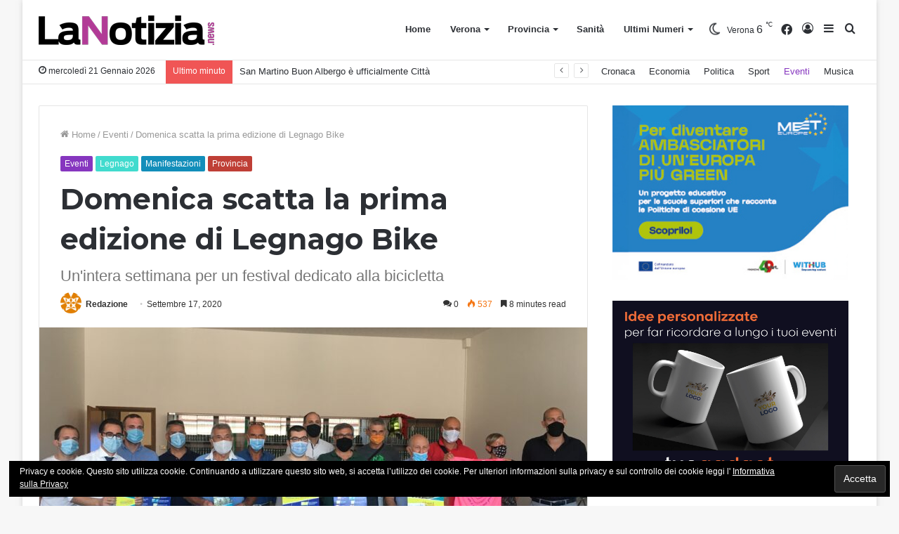

--- FILE ---
content_type: text/html; charset=UTF-8
request_url: http://www.lanotizia.news/eventi/domenica-scatta-la-prima-edizione-di-legnago-bike/
body_size: 115528
content:
<!DOCTYPE html> <html lang="it-IT" data-skin="light" prefix="og: http://ogp.me/ns#"> <head> <meta charset="UTF-8"/> <link rel="profile" href="//gmpg.org/xfn/11"/> <title>Domenica scatta la prima edizione di Legnago Bike - La Notizia.news</title> <meta name='robots' content='max-image-preview:large'/> <meta name="description" content="Domenica scatta la prima edizione di Legnago Bike. Un&#039;intera settimana per un festival dedicato alla bicicletta"/> <link rel="canonical" href="http://www.lanotizia.news/eventi/domenica-scatta-la-prima-edizione-di-legnago-bike/"/> <meta property="og:locale" content="it_IT"/> <meta property="og:type" content="article"/> <meta property="og:title" content="Domenica scatta la prima edizione di Legnago Bike - La Notizia.news"/> <meta property="og:description" content="Domenica scatta la prima edizione di Legnago Bike. Un&#039;intera settimana per un festival dedicato alla bicicletta"/> <meta property="og:url" content="http://www.lanotizia.news/eventi/domenica-scatta-la-prima-edizione-di-legnago-bike/"/> <meta property="og:site_name" content="La Notizia.news"/> <meta property="article:section" content="Eventi"/> <meta property="article:published_time" content="2020-09-17T16:33:30+02:00"/> <meta property="article:modified_time" content="2020-09-17T16:44:11+02:00"/> <meta property="og:updated_time" content="2020-09-17T16:44:11+02:00"/> <meta property="og:image" content="http://www.lanotizia.news/wp-content/uploads/2020/09/IMG-2758-1024x768.jpg"/> <meta property="og:image:width" content="1024"/> <meta property="og:image:height" content="768"/> <meta name="twitter:card" content="summary_large_image"/> <meta name="twitter:description" content="Domenica scatta la prima edizione di Legnago Bike. Un&#039;intera settimana per un festival dedicato alla bicicletta"/> <meta name="twitter:title" content="Domenica scatta la prima edizione di Legnago Bike - La Notizia.news"/> <meta name="twitter:image" content="http://www.lanotizia.news/wp-content/uploads/2020/09/IMG-2758.jpg"/> <script type='application/ld+json'>{"@context":"https:\/\/schema.org","@type":"Organization","url":"http:\/\/www.lanotizia.news\/","sameAs":[],"@id":"http:\/\/www.lanotizia.news\/#organization","name":"Pubblidea Press","logo":"http:\/\/www.lanotizia.news\/wp-content\/uploads\/2018\/07\/logo-pubblidea_press_40px.png"}</script> <link rel='dns-prefetch' href="//s0.wp.com/"/> <link rel='dns-prefetch' href="//secure.gravatar.com/"/> <link rel='dns-prefetch' href="//s.w.org/"/> <link rel="alternate" type="application/rss+xml" title="La Notizia.news &raquo; Feed" href="/feed/"/> <link rel="alternate" type="application/rss+xml" title="La Notizia.news &raquo; Feed dei commenti" href="/comments/feed/"/> <link rel="alternate" type="application/rss+xml" title="La Notizia.news &raquo; Domenica scatta la prima edizione di Legnago Bike Feed dei commenti" href="feed/"/> <script type="text/javascript">
			window._wpemojiSettings = {"baseUrl":"https:\/\/s.w.org\/images\/core\/emoji\/13.1.0\/72x72\/","ext":".png","svgUrl":"https:\/\/s.w.org\/images\/core\/emoji\/13.1.0\/svg\/","svgExt":".svg","source":{"concatemoji":"http:\/\/www.lanotizia.news\/wp-includes\/js\/wp-emoji-release.min.js?ver=5.8.12"}};
			!function(e,a,t){var n,r,o,i=a.createElement("canvas"),p=i.getContext&&i.getContext("2d");function s(e,t){var a=String.fromCharCode;p.clearRect(0,0,i.width,i.height),p.fillText(a.apply(this,e),0,0);e=i.toDataURL();return p.clearRect(0,0,i.width,i.height),p.fillText(a.apply(this,t),0,0),e===i.toDataURL()}function c(e){var t=a.createElement("script");t.src=e,t.defer=t.type="text/javascript",a.getElementsByTagName("head")[0].appendChild(t)}for(o=Array("flag","emoji"),t.supports={everything:!0,everythingExceptFlag:!0},r=0;r<o.length;r++)t.supports[o[r]]=function(e){if(!p||!p.fillText)return!1;switch(p.textBaseline="top",p.font="600 32px Arial",e){case"flag":return s([127987,65039,8205,9895,65039],[127987,65039,8203,9895,65039])?!1:!s([55356,56826,55356,56819],[55356,56826,8203,55356,56819])&&!s([55356,57332,56128,56423,56128,56418,56128,56421,56128,56430,56128,56423,56128,56447],[55356,57332,8203,56128,56423,8203,56128,56418,8203,56128,56421,8203,56128,56430,8203,56128,56423,8203,56128,56447]);case"emoji":return!s([10084,65039,8205,55357,56613],[10084,65039,8203,55357,56613])}return!1}(o[r]),t.supports.everything=t.supports.everything&&t.supports[o[r]],"flag"!==o[r]&&(t.supports.everythingExceptFlag=t.supports.everythingExceptFlag&&t.supports[o[r]]);t.supports.everythingExceptFlag=t.supports.everythingExceptFlag&&!t.supports.flag,t.DOMReady=!1,t.readyCallback=function(){t.DOMReady=!0},t.supports.everything||(n=function(){t.readyCallback()},a.addEventListener?(a.addEventListener("DOMContentLoaded",n,!1),e.addEventListener("load",n,!1)):(e.attachEvent("onload",n),a.attachEvent("onreadystatechange",function(){"complete"===a.readyState&&t.readyCallback()})),(n=t.source||{}).concatemoji?c(n.concatemoji):n.wpemoji&&n.twemoji&&(c(n.twemoji),c(n.wpemoji)))}(window,document,window._wpemojiSettings);
		</script> <style type="text/css"> img.wp-smiley, img.emoji { display: inline !important; border: none !important; box-shadow: none !important; height: 1em !important; width: 1em !important; margin: 0 .07em !important; vertical-align: -0.1em !important; background: none !important; padding: 0 !important; } </style> <link rel='stylesheet' id='tie-insta-style-css' href="/wp-content/plugins/instanow/assets/style.css?ver=5.8.12" type='text/css' media='all'/> <link rel='stylesheet' id='tie-insta-ilightbox-skin-css' href="/wp-content/plugins/instanow/assets/ilightbox/dark-skin/skin.css?ver=5.8.12" type='text/css' media='all'/> <link rel='stylesheet' id='wp-block-library-css' href="/wp-includes/css/dist/block-library/style.min.css?ver=5.8.12" type='text/css' media='all'/> <style id='wp-block-library-theme-inline-css' type='text/css'> #start-resizable-editor-section{display:none}.wp-block-audio figcaption{color:#555;font-size:13px;text-align:center}.is-dark-theme .wp-block-audio figcaption{color:hsla(0,0%,100%,.65)}.wp-block-code{font-family:Menlo,Consolas,monaco,monospace;color:#1e1e1e;padding:.8em 1em;border:1px solid #ddd;border-radius:4px}.wp-block-embed figcaption{color:#555;font-size:13px;text-align:center}.is-dark-theme .wp-block-embed figcaption{color:hsla(0,0%,100%,.65)}.blocks-gallery-caption{color:#555;font-size:13px;text-align:center}.is-dark-theme .blocks-gallery-caption{color:hsla(0,0%,100%,.65)}.wp-block-image figcaption{color:#555;font-size:13px;text-align:center}.is-dark-theme .wp-block-image figcaption{color:hsla(0,0%,100%,.65)}.wp-block-pullquote{border-top:4px solid;border-bottom:4px solid;margin-bottom:1.75em;color:currentColor}.wp-block-pullquote__citation,.wp-block-pullquote cite,.wp-block-pullquote footer{color:currentColor;text-transform:uppercase;font-size:.8125em;font-style:normal}.wp-block-quote{border-left:.25em solid;margin:0 0 1.75em;padding-left:1em}.wp-block-quote cite,.wp-block-quote footer{color:currentColor;font-size:.8125em;position:relative;font-style:normal}.wp-block-quote.has-text-align-right{border-left:none;border-right:.25em solid;padding-left:0;padding-right:1em}.wp-block-quote.has-text-align-center{border:none;padding-left:0}.wp-block-quote.is-large,.wp-block-quote.is-style-large{border:none}.wp-block-search .wp-block-search__label{font-weight:700}.wp-block-group.has-background{padding:1.25em 2.375em;margin-top:0;margin-bottom:0}.wp-block-separator{border:none;border-bottom:2px solid;margin-left:auto;margin-right:auto;opacity:.4}.wp-block-separator:not(.is-style-wide):not(.is-style-dots){width:100px}.wp-block-separator.has-background:not(.is-style-dots){border-bottom:none;height:1px}.wp-block-separator.has-background:not(.is-style-wide):not(.is-style-dots){height:2px}.wp-block-table thead{border-bottom:3px solid}.wp-block-table tfoot{border-top:3px solid}.wp-block-table td,.wp-block-table th{padding:.5em;border:1px solid;word-break:normal}.wp-block-table figcaption{color:#555;font-size:13px;text-align:center}.is-dark-theme .wp-block-table figcaption{color:hsla(0,0%,100%,.65)}.wp-block-video figcaption{color:#555;font-size:13px;text-align:center}.is-dark-theme .wp-block-video figcaption{color:hsla(0,0%,100%,.65)}.wp-block-template-part.has-background{padding:1.25em 2.375em;margin-top:0;margin-bottom:0}#end-resizable-editor-section{display:none} </style> <link rel='stylesheet' id='contact-form-7-css' href="/wp-content/plugins/contact-form-7/includes/css/styles.css?ver=5.0.1" type='text/css' media='all'/> <link rel='stylesheet' id='mptt-style-css' href="/wp-content/plugins/mp-timetable/media/css/style.css?ver=2.1.10" type='text/css' media='all'/> <link rel='stylesheet' id='dashicons-css' href="/wp-includes/css/dashicons.min.css?ver=5.8.12" type='text/css' media='all'/> <link rel='stylesheet' id='jetpack-widget-social-icons-styles-css' href="/wp-content/plugins/jetpack/modules/widgets/social-icons/social-icons.css?ver=20170506" type='text/css' media='all'/> <link rel='stylesheet' id='tie-css-mptt-css' href="/wp-content/themes/jannah/assets/css/plugins/mptt.min.css?ver=5.4.9" type='text/css' media='all'/> <link rel='stylesheet' id='tie-css-base-css' href="/wp-content/themes/jannah/assets/css/base.min.css?ver=5.4.9" type='text/css' media='all'/> <link rel='stylesheet' id='tie-css-styles-css' href="/wp-content/themes/jannah/assets/css/style.min.css?ver=5.4.9" type='text/css' media='all'/> <link rel='stylesheet' id='tie-css-widgets-css' href="/wp-content/themes/jannah/assets/css/widgets.min.css?ver=5.4.9" type='text/css' media='all'/> <link rel='stylesheet' id='tie-css-helpers-css' href="/wp-content/themes/jannah/assets/css/helpers.min.css?ver=5.4.9" type='text/css' media='all'/> <link rel='stylesheet' id='tie-fontawesome5-css' href="/wp-content/themes/jannah/assets/css/fontawesome.css?ver=5.4.9" type='text/css' media='all'/> <link rel='stylesheet' id='tie-css-ilightbox-css' href="/wp-content/themes/jannah/assets/ilightbox/dark-skin/skin.css?ver=5.4.9" type='text/css' media='all'/> <link rel='stylesheet' id='tie-css-shortcodes-css' href="/wp-content/themes/jannah/assets/css/plugins/shortcodes.min.css?ver=5.4.9" type='text/css' media='all'/> <link rel='stylesheet' id='tie-css-single-css' href="/wp-content/themes/jannah/assets/css/single.min.css?ver=5.4.9" type='text/css' media='all'/> <link rel='stylesheet' id='tie-css-print-css' href="/wp-content/themes/jannah/assets/css/print.css?ver=5.4.9" type='text/css' media='print'/> <style id='tie-css-print-inline-css' type='text/css'> .wf-active .logo-text,.wf-active h1,.wf-active h2,.wf-active h3,.wf-active h4,.wf-active h5,.wf-active h6,.wf-active .the-subtitle{font-family: 'Montserrat';}.brand-title,a:hover,.tie-popup-search-submit,#logo.text-logo a,.theme-header nav .components #search-submit:hover,.theme-header .header-nav .components > li:hover > a,.theme-header .header-nav .components li a:hover,.main-menu ul.cats-vertical li a.is-active,.main-menu ul.cats-vertical li a:hover,.main-nav li.mega-menu .post-meta a:hover,.main-nav li.mega-menu .post-box-title a:hover,.search-in-main-nav.autocomplete-suggestions a:hover,#main-nav .menu ul:not(.cats-horizontal) li:hover > a,#main-nav .menu ul li.current-menu-item:not(.mega-link-column) > a,.top-nav .menu li:hover > a,.top-nav .menu > .tie-current-menu > a,.search-in-top-nav.autocomplete-suggestions .post-title a:hover,div.mag-box .mag-box-options .mag-box-filter-links a.active,.mag-box-filter-links .flexMenu-viewMore:hover > a,.stars-rating-active,body .tabs.tabs .active > a,.video-play-icon,.spinner-circle:after,#go-to-content:hover,.comment-list .comment-author .fn,.commentlist .comment-author .fn,blockquote::before,blockquote cite,blockquote.quote-simple p,.multiple-post-pages a:hover,#story-index li .is-current,.latest-tweets-widget .twitter-icon-wrap span,.wide-slider-nav-wrapper .slide,.wide-next-prev-slider-wrapper .tie-slider-nav li:hover span,.review-final-score h3,#mobile-menu-icon:hover .menu-text,body .entry a,.dark-skin body .entry a,.entry .post-bottom-meta a:hover,.comment-list .comment-content a,q a,blockquote a,.widget.tie-weather-widget .icon-basecloud-bg:after,.site-footer a:hover,.site-footer .stars-rating-active,.site-footer .twitter-icon-wrap span,.site-info a:hover{color: #8636bf;}#instagram-link a:hover{color: #8636bf !important;border-color: #8636bf !important;}[type='submit'],.button,.generic-button a,.generic-button button,.theme-header .header-nav .comp-sub-menu a.button.guest-btn:hover,.theme-header .header-nav .comp-sub-menu a.checkout-button,nav.main-nav .menu > li.tie-current-menu > a,nav.main-nav .menu > li:hover > a,.main-menu .mega-links-head:after,.main-nav .mega-menu.mega-cat .cats-horizontal li a.is-active,#mobile-menu-icon:hover .nav-icon,#mobile-menu-icon:hover .nav-icon:before,#mobile-menu-icon:hover .nav-icon:after,.search-in-main-nav.autocomplete-suggestions a.button,.search-in-top-nav.autocomplete-suggestions a.button,.spinner > div,.post-cat,.pages-numbers li.current span,.multiple-post-pages > span,#tie-wrapper .mejs-container .mejs-controls,.mag-box-filter-links a:hover,.slider-arrow-nav a:not(.pagination-disabled):hover,.comment-list .reply a:hover,.commentlist .reply a:hover,#reading-position-indicator,#story-index-icon,.videos-block .playlist-title,.review-percentage .review-item span span,.tie-slick-dots li.slick-active button,.tie-slick-dots li button:hover,.digital-rating-static,.timeline-widget li a:hover .date:before,#wp-calendar #today,.posts-list-counter li.widget-post-list:before,.cat-counter a + span,.tie-slider-nav li span:hover,.fullwidth-area .widget_tag_cloud .tagcloud a:hover,.magazine2:not(.block-head-4) .dark-widgetized-area ul.tabs a:hover,.magazine2:not(.block-head-4) .dark-widgetized-area ul.tabs .active a,.magazine1 .dark-widgetized-area ul.tabs a:hover,.magazine1 .dark-widgetized-area ul.tabs .active a,.block-head-4.magazine2 .dark-widgetized-area .tabs.tabs .active a,.block-head-4.magazine2 .dark-widgetized-area .tabs > .active a:before,.block-head-4.magazine2 .dark-widgetized-area .tabs > .active a:after,.demo_store,.demo #logo:after,.demo #sticky-logo:after,.widget.tie-weather-widget,span.video-close-btn:hover,#go-to-top,.latest-tweets-widget .slider-links .button:not(:hover){background-color: #8636bf;color: #FFFFFF;}.tie-weather-widget .widget-title .the-subtitle,.block-head-4.magazine2 #footer .tabs .active a:hover{color: #FFFFFF;}pre,code,.pages-numbers li.current span,.theme-header .header-nav .comp-sub-menu a.button.guest-btn:hover,.multiple-post-pages > span,.post-content-slideshow .tie-slider-nav li span:hover,#tie-body .tie-slider-nav li > span:hover,.slider-arrow-nav a:not(.pagination-disabled):hover,.main-nav .mega-menu.mega-cat .cats-horizontal li a.is-active,.main-nav .mega-menu.mega-cat .cats-horizontal li a:hover,.main-menu .menu > li > .menu-sub-content{border-color: #8636bf;}.main-menu .menu > li.tie-current-menu{border-bottom-color: #8636bf;}.top-nav .menu li.tie-current-menu > a:before,.top-nav .menu li.menu-item-has-children:hover > a:before{border-top-color: #8636bf;}.main-nav .main-menu .menu > li.tie-current-menu > a:before,.main-nav .main-menu .menu > li:hover > a:before{border-top-color: #FFFFFF;}header.main-nav-light .main-nav .menu-item-has-children li:hover > a:before,header.main-nav-light .main-nav .mega-menu li:hover > a:before{border-left-color: #8636bf;}.rtl header.main-nav-light .main-nav .menu-item-has-children li:hover > a:before,.rtl header.main-nav-light .main-nav .mega-menu li:hover > a:before{border-right-color: #8636bf;border-left-color: transparent;}.top-nav ul.menu li .menu-item-has-children:hover > a:before{border-top-color: transparent;border-left-color: #8636bf;}.rtl .top-nav ul.menu li .menu-item-has-children:hover > a:before{border-left-color: transparent;border-right-color: #8636bf;}#footer-widgets-container{border-top: 8px solid #8636bf;-webkit-box-shadow: 0 -5px 0 rgba(0,0,0,0.07); -moz-box-shadow: 0 -8px 0 rgba(0,0,0,0.07); box-shadow: 0 -8px 0 rgba(0,0,0,0.07);}::-moz-selection{background-color: #8636bf;color: #FFFFFF;}::selection{background-color: #8636bf;color: #FFFFFF;}circle.circle_bar{stroke: #8636bf;}#reading-position-indicator{box-shadow: 0 0 10px rgba( 134,54,191,0.7);}#logo.text-logo a:hover,body .entry a:hover,.dark-skin body .entry a:hover,.comment-list .comment-content a:hover,.block-head-4.magazine2 .site-footer .tabs li a:hover,q a:hover,blockquote a:hover{color: #54048d;}.button:hover,input[type='submit']:hover,.generic-button a:hover,.generic-button button:hover,a.post-cat:hover,.site-footer .button:hover,.site-footer [type='submit']:hover,.search-in-main-nav.autocomplete-suggestions a.button:hover,.search-in-top-nav.autocomplete-suggestions a.button:hover,.theme-header .header-nav .comp-sub-menu a.checkout-button:hover{background-color: #54048d;color: #FFFFFF;}.theme-header .header-nav .comp-sub-menu a.checkout-button:not(:hover),body .entry a.button{color: #FFFFFF;}#story-index.is-compact .story-index-content{background-color: #8636bf;}#story-index.is-compact .story-index-content a,#story-index.is-compact .story-index-content .is-current{color: #FFFFFF;}#tie-body .mag-box-title h3 a,#tie-body .block-more-button{color: #8636bf;}#tie-body .mag-box-title h3 a:hover,#tie-body .block-more-button:hover{color: #54048d;}#tie-body .mag-box-title{color: #8636bf;}#tie-body .mag-box-title:before{border-top-color: #8636bf;}#tie-body .mag-box-title:after,#tie-body #footer .widget-title:after{background-color: #8636bf;}.brand-title,a:hover,.tie-popup-search-submit,#logo.text-logo a,.theme-header nav .components #search-submit:hover,.theme-header .header-nav .components > li:hover > a,.theme-header .header-nav .components li a:hover,.main-menu ul.cats-vertical li a.is-active,.main-menu ul.cats-vertical li a:hover,.main-nav li.mega-menu .post-meta a:hover,.main-nav li.mega-menu .post-box-title a:hover,.search-in-main-nav.autocomplete-suggestions a:hover,#main-nav .menu ul:not(.cats-horizontal) li:hover > a,#main-nav .menu ul li.current-menu-item:not(.mega-link-column) > a,.top-nav .menu li:hover > a,.top-nav .menu > .tie-current-menu > a,.search-in-top-nav.autocomplete-suggestions .post-title a:hover,div.mag-box .mag-box-options .mag-box-filter-links a.active,.mag-box-filter-links .flexMenu-viewMore:hover > a,.stars-rating-active,body .tabs.tabs .active > a,.video-play-icon,.spinner-circle:after,#go-to-content:hover,.comment-list .comment-author .fn,.commentlist .comment-author .fn,blockquote::before,blockquote cite,blockquote.quote-simple p,.multiple-post-pages a:hover,#story-index li .is-current,.latest-tweets-widget .twitter-icon-wrap span,.wide-slider-nav-wrapper .slide,.wide-next-prev-slider-wrapper .tie-slider-nav li:hover span,.review-final-score h3,#mobile-menu-icon:hover .menu-text,body .entry a,.dark-skin body .entry a,.entry .post-bottom-meta a:hover,.comment-list .comment-content a,q a,blockquote a,.widget.tie-weather-widget .icon-basecloud-bg:after,.site-footer a:hover,.site-footer .stars-rating-active,.site-footer .twitter-icon-wrap span,.site-info a:hover{color: #8636bf;}#instagram-link a:hover{color: #8636bf !important;border-color: #8636bf !important;}[type='submit'],.button,.generic-button a,.generic-button button,.theme-header .header-nav .comp-sub-menu a.button.guest-btn:hover,.theme-header .header-nav .comp-sub-menu a.checkout-button,nav.main-nav .menu > li.tie-current-menu > a,nav.main-nav .menu > li:hover > a,.main-menu .mega-links-head:after,.main-nav .mega-menu.mega-cat .cats-horizontal li a.is-active,#mobile-menu-icon:hover .nav-icon,#mobile-menu-icon:hover .nav-icon:before,#mobile-menu-icon:hover .nav-icon:after,.search-in-main-nav.autocomplete-suggestions a.button,.search-in-top-nav.autocomplete-suggestions a.button,.spinner > div,.post-cat,.pages-numbers li.current span,.multiple-post-pages > span,#tie-wrapper .mejs-container .mejs-controls,.mag-box-filter-links a:hover,.slider-arrow-nav a:not(.pagination-disabled):hover,.comment-list .reply a:hover,.commentlist .reply a:hover,#reading-position-indicator,#story-index-icon,.videos-block .playlist-title,.review-percentage .review-item span span,.tie-slick-dots li.slick-active button,.tie-slick-dots li button:hover,.digital-rating-static,.timeline-widget li a:hover .date:before,#wp-calendar #today,.posts-list-counter li.widget-post-list:before,.cat-counter a + span,.tie-slider-nav li span:hover,.fullwidth-area .widget_tag_cloud .tagcloud a:hover,.magazine2:not(.block-head-4) .dark-widgetized-area ul.tabs a:hover,.magazine2:not(.block-head-4) .dark-widgetized-area ul.tabs .active a,.magazine1 .dark-widgetized-area ul.tabs a:hover,.magazine1 .dark-widgetized-area ul.tabs .active a,.block-head-4.magazine2 .dark-widgetized-area .tabs.tabs .active a,.block-head-4.magazine2 .dark-widgetized-area .tabs > .active a:before,.block-head-4.magazine2 .dark-widgetized-area .tabs > .active a:after,.demo_store,.demo #logo:after,.demo #sticky-logo:after,.widget.tie-weather-widget,span.video-close-btn:hover,#go-to-top,.latest-tweets-widget .slider-links .button:not(:hover){background-color: #8636bf;color: #FFFFFF;}.tie-weather-widget .widget-title .the-subtitle,.block-head-4.magazine2 #footer .tabs .active a:hover{color: #FFFFFF;}pre,code,.pages-numbers li.current span,.theme-header .header-nav .comp-sub-menu a.button.guest-btn:hover,.multiple-post-pages > span,.post-content-slideshow .tie-slider-nav li span:hover,#tie-body .tie-slider-nav li > span:hover,.slider-arrow-nav a:not(.pagination-disabled):hover,.main-nav .mega-menu.mega-cat .cats-horizontal li a.is-active,.main-nav .mega-menu.mega-cat .cats-horizontal li a:hover,.main-menu .menu > li > .menu-sub-content{border-color: #8636bf;}.main-menu .menu > li.tie-current-menu{border-bottom-color: #8636bf;}.top-nav .menu li.tie-current-menu > a:before,.top-nav .menu li.menu-item-has-children:hover > a:before{border-top-color: #8636bf;}.main-nav .main-menu .menu > li.tie-current-menu > a:before,.main-nav .main-menu .menu > li:hover > a:before{border-top-color: #FFFFFF;}header.main-nav-light .main-nav .menu-item-has-children li:hover > a:before,header.main-nav-light .main-nav .mega-menu li:hover > a:before{border-left-color: #8636bf;}.rtl header.main-nav-light .main-nav .menu-item-has-children li:hover > a:before,.rtl header.main-nav-light .main-nav .mega-menu li:hover > a:before{border-right-color: #8636bf;border-left-color: transparent;}.top-nav ul.menu li .menu-item-has-children:hover > a:before{border-top-color: transparent;border-left-color: #8636bf;}.rtl .top-nav ul.menu li .menu-item-has-children:hover > a:before{border-left-color: transparent;border-right-color: #8636bf;}#footer-widgets-container{border-top: 8px solid #8636bf;-webkit-box-shadow: 0 -5px 0 rgba(0,0,0,0.07); -moz-box-shadow: 0 -8px 0 rgba(0,0,0,0.07); box-shadow: 0 -8px 0 rgba(0,0,0,0.07);}::-moz-selection{background-color: #8636bf;color: #FFFFFF;}::selection{background-color: #8636bf;color: #FFFFFF;}circle.circle_bar{stroke: #8636bf;}#reading-position-indicator{box-shadow: 0 0 10px rgba( 134,54,191,0.7);}#logo.text-logo a:hover,body .entry a:hover,.dark-skin body .entry a:hover,.comment-list .comment-content a:hover,.block-head-4.magazine2 .site-footer .tabs li a:hover,q a:hover,blockquote a:hover{color: #54048d;}.button:hover,input[type='submit']:hover,.generic-button a:hover,.generic-button button:hover,a.post-cat:hover,.site-footer .button:hover,.site-footer [type='submit']:hover,.search-in-main-nav.autocomplete-suggestions a.button:hover,.search-in-top-nav.autocomplete-suggestions a.button:hover,.theme-header .header-nav .comp-sub-menu a.checkout-button:hover{background-color: #54048d;color: #FFFFFF;}.theme-header .header-nav .comp-sub-menu a.checkout-button:not(:hover),body .entry a.button{color: #FFFFFF;}#story-index.is-compact .story-index-content{background-color: #8636bf;}#story-index.is-compact .story-index-content a,#story-index.is-compact .story-index-content .is-current{color: #FFFFFF;}#tie-body .mag-box-title h3 a,#tie-body .block-more-button{color: #8636bf;}#tie-body .mag-box-title h3 a:hover,#tie-body .block-more-button:hover{color: #54048d;}#tie-body .mag-box-title{color: #8636bf;}#tie-body .mag-box-title:before{border-top-color: #8636bf;}#tie-body .mag-box-title:after,#tie-body #footer .widget-title:after{background-color: #8636bf;}#background-ad-cover{background-image: url(https://www.lanotizia.news/wp-content/uploads/2018/04/caf-cisl-pcsera_skin.jpg);background-repeat: no-repeat;background-size: initial; background-attachment: fixed;background-position: center top;}.tie-cat-3,.tie-cat-item-3 > span{background-color:#b539c9 !important;color:#FFFFFF !important;}.tie-cat-3:after{border-top-color:#b539c9 !important;}.tie-cat-3:hover{background-color:#971bab !important;}.tie-cat-3:hover:after{border-top-color:#971bab !important;}.tie-cat-11,.tie-cat-item-11 > span{background-color:#393aa3 !important;color:#FFFFFF !important;}.tie-cat-11:after{border-top-color:#393aa3 !important;}.tie-cat-11:hover{background-color:#1b1c85 !important;}.tie-cat-11:hover:after{border-top-color:#1b1c85 !important;}.tie-cat-14,.tie-cat-item-14 > span{background-color:#5455ef !important;color:#FFFFFF !important;}.tie-cat-14:after{border-top-color:#5455ef !important;}.tie-cat-14:hover{background-color:#3637d1 !important;}.tie-cat-14:hover:after{border-top-color:#3637d1 !important;}.tie-cat-18,.tie-cat-item-18 > span{background-color:#9c9cef !important;color:#FFFFFF !important;}.tie-cat-18:after{border-top-color:#9c9cef !important;}.tie-cat-18:hover{background-color:#7e7ed1 !important;}.tie-cat-18:hover:after{border-top-color:#7e7ed1 !important;}.tie-cat-19,.tie-cat-item-19 > span{background-color:#795548 !important;color:#FFFFFF !important;}.tie-cat-19:after{border-top-color:#795548 !important;}.tie-cat-19:hover{background-color:#5b372a !important;}.tie-cat-19:hover:after{border-top-color:#5b372a !important;}.tie-cat-21,.tie-cat-item-21 > span{background-color:#8636bf !important;color:#FFFFFF !important;}.tie-cat-21:after{border-top-color:#8636bf !important;}.tie-cat-21:hover{background-color:#6818a1 !important;}.tie-cat-21:hover:after{border-top-color:#6818a1 !important;}.tie-cat-25,.tie-cat-item-25 > span{background-color:#f48938 !important;color:#FFFFFF !important;}.tie-cat-25:after{border-top-color:#f48938 !important;}.tie-cat-25:hover{background-color:#d66b1a !important;}.tie-cat-25:hover:after{border-top-color:#d66b1a !important;}.tie-cat-39,.tie-cat-item-39 > span{background-color:#c9395e !important;color:#FFFFFF !important;}.tie-cat-39:after{border-top-color:#c9395e !important;}.tie-cat-39:hover{background-color:#ab1b40 !important;}.tie-cat-39:hover:after{border-top-color:#ab1b40 !important;}.tie-cat-30,.tie-cat-item-30 > span{background-color:#bf3f36 !important;color:#FFFFFF !important;}.tie-cat-30:after{border-top-color:#bf3f36 !important;}.tie-cat-30:hover{background-color:#a12118 !important;}.tie-cat-30:hover:after{border-top-color:#a12118 !important;}.tie-cat-26,.tie-cat-item-26 > span{background-color:#128eba !important;color:#FFFFFF !important;}.tie-cat-26:after{border-top-color:#128eba !important;}.tie-cat-26:hover{background-color:#00709c !important;}.tie-cat-26:hover:after{border-top-color:#00709c !important;}.tie-cat-37,.tie-cat-item-37 > span{background-color:#115cb0 !important;color:#FFFFFF !important;}.tie-cat-37:after{border-top-color:#115cb0 !important;}.tie-cat-37:hover{background-color:#003e92 !important;}.tie-cat-37:hover:after{border-top-color:#003e92 !important;}.tie-cat-28,.tie-cat-item-28 > span{background-color:#18a3a3 !important;color:#FFFFFF !important;}.tie-cat-28:after{border-top-color:#18a3a3 !important;}.tie-cat-28:hover{background-color:#008585 !important;}.tie-cat-28:hover:after{border-top-color:#008585 !important;}.tie-cat-27,.tie-cat-item-27 > span{background-color:#12ba8a !important;color:#FFFFFF !important;}.tie-cat-27:after{border-top-color:#12ba8a !important;}.tie-cat-27:hover{background-color:#009c6c !important;}.tie-cat-27:hover:after{border-top-color:#009c6c !important;}.tie-cat-29,.tie-cat-item-29 > span{background-color:#107070 !important;color:#FFFFFF !important;}.tie-cat-29:after{border-top-color:#107070 !important;}.tie-cat-29:hover{background-color:#005252 !important;}.tie-cat-29:hover:after{border-top-color:#005252 !important;}.tie-cat-38,.tie-cat-item-38 > span{background-color:#1183ad !important;color:#FFFFFF !important;}.tie-cat-38:after{border-top-color:#1183ad !important;}.tie-cat-38:hover{background-color:#00658f !important;}.tie-cat-38:hover:after{border-top-color:#00658f !important;}.tie-cat-33,.tie-cat-item-33 > span{background-color:#9b95ff !important;color:#FFFFFF !important;}.tie-cat-33:after{border-top-color:#9b95ff !important;}.tie-cat-33:hover{background-color:#7d77e1 !important;}.tie-cat-33:hover:after{border-top-color:#7d77e1 !important;}.tie-cat-32,.tie-cat-item-32 > span{background-color:#e880ac !important;color:#FFFFFF !important;}.tie-cat-32:after{border-top-color:#e880ac !important;}.tie-cat-32:hover{background-color:#ca628e !important;}.tie-cat-32:hover:after{border-top-color:#ca628e !important;}.tie-cat-35,.tie-cat-item-35 > span{background-color:#ffc988 !important;color:#000000 !important;}.tie-cat-35:after{border-top-color:#ffc988 !important;}.tie-cat-35:hover{background-color:#e1ab6a !important;}.tie-cat-35:hover:after{border-top-color:#e1ab6a !important;}.tie-cat-31,.tie-cat-item-31 > span{background-color:#41dbce !important;color:#FFFFFF !important;}.tie-cat-31:after{border-top-color:#41dbce !important;}.tie-cat-31:hover{background-color:#23bdb0 !important;}.tie-cat-31:hover:after{border-top-color:#23bdb0 !important;}.tie-cat-34,.tie-cat-item-34 > span{background-color:#9de263 !important;color:#FFFFFF !important;}.tie-cat-34:after{border-top-color:#9de263 !important;}.tie-cat-34:hover{background-color:#7fc445 !important;}.tie-cat-34:hover:after{border-top-color:#7fc445 !important;} </style> <link rel='stylesheet' id='jetpack_css-css' href="/wp-content/plugins/jetpack/css/jetpack.css?ver=6.5" type='text/css' media='all'/> <script type='text/javascript' id='jquery-core-js-extra'>
/* <![CDATA[ */
var tie_insta = {"ajaxurl":"http:\/\/www.lanotizia.news\/wp-admin\/admin-ajax.php"};
/* ]]> */
</script> <script type='text/javascript' src='http://www.lanotizia.news/wp-includes/js/jquery/jquery.min.js?ver=3.6.0' id='jquery-core-js'></script> <script type='text/javascript' src='http://www.lanotizia.news/wp-includes/js/jquery/jquery-migrate.min.js?ver=3.3.2' id='jquery-migrate-js'></script> <link rel="https://api.w.org/" href="/wp-json/"/><link rel="alternate" type="application/json" href="/wp-json/wp/v2/posts/7862"/><link rel="EditURI" type="application/rsd+xml" title="RSD" href="/xmlrpc.php?rsd"/> <link rel="wlwmanifest" type="application/wlwmanifest+xml" href="/wp-includes/wlwmanifest.xml"/> <meta name="generator" content="WordPress 5.8.12"/> <link rel='shortlink' href="https://wp.me/p9PR4X-22O"/> <link rel="alternate" type="application/json+oembed" href="/wp-json/oembed/1.0/embed?url=http%3A%2F%2Fwww.lanotizia.news%2Feventi%2Fdomenica-scatta-la-prima-edizione-di-legnago-bike%2F"/> <link rel="alternate" type="text/xml+oembed" href="/wp-json/oembed/1.0/embed?url=http%3A%2F%2Fwww.lanotizia.news%2Feventi%2Fdomenica-scatta-la-prima-edizione-di-legnago-bike%2F&#038;format=xml"/> <noscript><style type="text/css">.mptt-shortcode-wrapper .mptt-shortcode-table:first-of-type{display:table!important}.mptt-shortcode-wrapper .mptt-shortcode-table .mptt-event-container:hover{height:auto!important;min-height:100%!important}body.mprm_ie .mptt-shortcode-wrapper .mptt-event-container{height:auto!important}@media (max-width:767px){.mptt-shortcode-wrapper .mptt-shortcode-table:first-of-type{display:none!important}}</style></noscript> <link rel='dns-prefetch' href="//v0.wordpress.com/"/> <style type='text/css'>img#wpstats{display:none}</style><meta http-equiv="X-UA-Compatible" content="IE=edge"> <meta name="theme-color" content="#8636bf"/><meta name="viewport" content="width=device-width, initial-scale=1.0"/><link rel="icon" href="/wp-content/uploads/2018/06/cropped-La-Notizia-favicon-32x32.png" sizes="32x32"/> <link rel="icon" href="/wp-content/uploads/2018/06/cropped-La-Notizia-favicon-192x192.png" sizes="192x192"/> <link rel="apple-touch-icon" href="/wp-content/uploads/2018/06/cropped-La-Notizia-favicon-180x180.png"/> <meta name="msapplication-TileImage" content="http://www.lanotizia.news/wp-content/uploads/2018/06/cropped-La-Notizia-favicon-270x270.png"/> <script>
(function(i,s,o,g,r,a,m){i['GoogleAnalyticsObject']=r;i[r]=i[r]||function(){
	(i[r].q=i[r].q||[]).push(arguments)},i[r].l=1*new Date();a=s.createElement(o),
	m=s.getElementsByTagName(o)[0];a.async=1;a.src=g;m.parentNode.insertBefore(a,m)
})(window,document,'script','https://www.google-analytics.com/analytics.js','ga');
  ga('create', 'UA-117718092-1', 'auto');
  ga('send', 'pageview');
</script> </head> <body id="tie-body" class="post-template-default single single-post postid-7862 single-format-standard boxed-layout wrapper-has-shadow block-head-1 magazine1 is-thumb-overlay-disabled is-desktop is-header-layout-1 sidebar-right has-sidebar post-layout-1 narrow-title-narrow-media is-standard-format has-mobile-share mprm_chrome"> <div class="background-overlay"> <div id="tie-container" class="site tie-container"> <div id="tie-wrapper"> <header id="theme-header" class="theme-header header-layout-1 main-nav-light main-nav-default-light main-nav-below no-stream-item top-nav-active top-nav-light top-nav-default-light top-nav-below top-nav-below-main-nav has-normal-width-logo mobile-header-default"> <div class="main-nav-wrapper"> <nav id="main-nav" class="main-nav header-nav" style="line-height:82px" aria-label="Primary Navigation"> <div class="container"> <div class="main-menu-wrapper"> <div class="header-layout-1-logo" style="width:250px"> <div id="logo" class="image-logo" style="margin-top: 20px; margin-bottom: 20px;"> <a title="Il mio blog" href="/"> <picture class="tie-logo-default tie-logo-picture"> <source class="tie-logo-source-default tie-logo-source" srcset="https://www.lanotizia.news/wp-content/uploads/2018/03/La-notizia-news-giornale-logo-500-px.png 2x, https://www.lanotizia.news/wp-content/uploads/2018/03/La-notizia-news-giornale-logo-250-px.png 1x"> <img class="tie-logo-img-default tie-logo-img" src="https://www.lanotizia.news/wp-content/uploads/2018/03/La-notizia-news-giornale-logo-250-px.png" alt="Il mio blog" width="250" height="42" style="max-height:42px !important; width: auto;"/> </picture> </a> </div> </div> <div id="mobile-header-components-area_2" class="mobile-header-components"><ul class="components"><li class="mobile-component_menu custom-menu-link"><a href="#" id="mobile-menu-icon"><span class="tie-mobile-menu-icon nav-icon is-layout-1"></span><span class="screen-reader-text">Menu</span></a></li></ul></div> <div id="menu-components-wrap"> <div id="sticky-logo" class="image-logo"> <a title="Il mio blog" href="/"> <picture class="tie-logo-default tie-logo-picture"> <source class="tie-logo-source-default tie-logo-source" srcset="https://www.lanotizia.news/wp-content/uploads/2018/03/La-notizia-news-giornale-logo-500-px.png 2x, https://www.lanotizia.news/wp-content/uploads/2018/03/La-notizia-news-giornale-logo-250-px.png 1x"> <img class="tie-logo-img-default tie-logo-img" src="https://www.lanotizia.news/wp-content/uploads/2018/03/La-notizia-news-giornale-logo-250-px.png" alt="Il mio blog" style="max-height:42px; width: auto;"/> </picture> </a> </div> <div class="flex-placeholder"></div> <div class="main-menu main-menu-wrap tie-alignleft"> <div id="main-nav-menu" class="main-menu header-menu"><ul id="menu-tielabs-main-menu" class="menu" role="menubar"><li id="menu-item-973" class="menu-item menu-item-type-custom menu-item-object-custom menu-item-home menu-item-973"><a href="/">Home</a></li> <li id="menu-item-6302" class="menu-item menu-item-type-taxonomy menu-item-object-category menu-item-6302 mega-menu mega-cat " data-id="43"><a href="/category/verona/">Verona</a> <div class="mega-menu-block menu-sub-content"> <div class="mega-menu-content"> <div class="mega-cat-wrapper"> <div class="mega-cat-content horizontal-posts"> <div class="mega-ajax-content mega-cat-posts-container clearfix"> </div> </div> </div> </div> </div> </li> <li id="menu-item-1032" class="menu-item menu-item-type-taxonomy menu-item-object-category current-post-ancestor current-menu-parent current-post-parent menu-item-1032 mega-menu mega-cat " data-id="30"><a href="/category/provincia/">Provincia</a> <div class="mega-menu-block menu-sub-content"> <div class="mega-menu-content"> <div class="mega-cat-wrapper"> <ul class="mega-cat-sub-categories cats-horizontal"> <li class="mega-all-link"><a href="/category/provincia/" class="is-active is-loaded mega-sub-cat" data-id="30">Tutto</a></li> <li class="mega-sub-cat-38"><a href="/category/provincia/basso-veronese/" class="mega-sub-cat" data-id="38">Altri Comuni</a></li> <li class="mega-sub-cat-33"><a href="/category/provincia/bovolone/" class="mega-sub-cat" data-id="33">Bovolone</a></li> <li class="mega-sub-cat-32"><a href="/category/provincia/cerea/" class="mega-sub-cat" data-id="32">Cerea</a></li> <li class="mega-sub-cat-35"><a href="/category/provincia/isola-della-scala/" class="mega-sub-cat" data-id="35">Isola della Scala</a></li> <li class="mega-sub-cat-31"><a href="/category/provincia/legnago/" class="mega-sub-cat" data-id="31">Legnago</a></li> <li class="mega-sub-cat-34"><a href="/category/provincia/nogara/" class="mega-sub-cat" data-id="34">Nogara</a></li> <li class="mega-sub-cat-42"><a href="/category/provincia/oppeano/" class="mega-sub-cat" data-id="42">Oppeano</a></li> </ul> <div class="mega-cat-content mega-cat-sub-exists horizontal-posts"> <div class="mega-ajax-content mega-cat-posts-container clearfix"> </div> </div> </div> </div> </div> </li> <li id="menu-item-5117" class="menu-item menu-item-type-taxonomy menu-item-object-category menu-item-5117"><a href="/category/sanita/">Sanità</a></li> <li id="menu-item-1365" class="menu-item menu-item-type-custom menu-item-object-custom menu-item-has-children menu-item-1365"><a href="#">Ultimi Numeri</a> <ul class="sub-menu menu-sub-content"> <li id="menu-item-23835" class="menu-item menu-item-type-custom menu-item-object-custom menu-item-23835"><a href="https://www.lanotizia.news/3d-flip-book/la-notizia-2-2024/">14 maggio &#8211; Edizione Ospedali</a></li> <li id="menu-item-23569" class="menu-item menu-item-type-custom menu-item-object-custom menu-item-23569"><a href="https://www.lanotizia.news/3d-flip-book/la-notizia-1-2024/">19 aprile &#8211; Edizione Ospedali</a></li> <li id="menu-item-22215" class="menu-item menu-item-type-custom menu-item-object-custom menu-item-22215"><a href="https://www.lanotizia.news/3d-flip-book/la-notizia-11-2023/">5 dicembre &#8211; Edizione Ospedali</a></li> <li id="menu-item-21925" class="menu-item menu-item-type-custom menu-item-object-custom menu-item-21925"><a href="https://www.lanotizia.news/3d-flip-book/la-notizia-10-2023/">7 novembre &#8211; Edizione Ospedali</a></li> <li id="menu-item-21666" class="menu-item menu-item-type-custom menu-item-object-custom menu-item-21666"><a href="https://www.lanotizia.news/3d-flip-book/la-notizia-9-2023/">10 ottobre &#8211; Edizione Ospedali</a></li> </ul> </li> </ul></div> </div> <ul class="components"> <li class="search-compact-icon menu-item custom-menu-link"> <a href="#" class="tie-search-trigger"> <span class="tie-icon-search tie-search-icon" aria-hidden="true"></span> <span class="screen-reader-text">Cerca</span> </a> </li> <li class="side-aside-nav-icon menu-item custom-menu-link"> <a href="#"> <span class="tie-icon-navicon" aria-hidden="true"></span> <span class="screen-reader-text">Sidebar</span> </a> </li> <li class=" popup-login-icon menu-item custom-menu-link"> <a href="#" class="lgoin-btn tie-popup-trigger"> <span class="tie-icon-author" aria-hidden="true"></span> <span class="screen-reader-text">Log In</span> </a> </li> <li class="social-icons-item"><a class="social-link facebook-social-icon" rel="external noopener nofollow" target="_blank" href="https://www.facebook.com/lanotizia.news"><span class="tie-social-icon tie-icon-facebook"></span><span class="screen-reader-text">Facebook</span></a></li> <li class="weather-menu-item menu-item custom-menu-link"> <div class="tie-weather-widget is-animated" title="Clear Sky"> <div class="weather-wrap"> <div class="weather-forecast-day small-weather-icons"> <div class="weather-icon"> <div class="icon-moon"></div> </div> </div> <div class="city-data"> <span>Verona</span> <span class="weather-current-temp"> 6 <sup>&#x2103;</sup> </span> </div> </div> </div> </li></ul> </div> </div> </div> </nav> </div> <nav id="top-nav" class="has-date-breaking-menu top-nav header-nav has-breaking-news" aria-label="Secondary Navigation"> <div class="container"> <div class="topbar-wrapper"> <div class="topbar-today-date tie-icon"> mercoledì 21 Gennaio 2026 </div> <div class="tie-alignleft"> <div class="breaking controls-is-active"> <span class="breaking-title"> <span class="tie-icon-bolt breaking-icon" aria-hidden="true"></span> <span class="breaking-title-text">Ultimo minuto</span> </span> <ul id="breaking-news-in-header" class="breaking-news" data-type="reveal" data-arrows="true"> <li class="news-item"> <a href="/cronaca/san-martino-buon-albergo-e-ufficialmente-citta/">San Martino Buon Albergo è ufficialmente Città</a> </li> <li class="news-item"> <a href="../a-malcesine-la-cultura-scalda-anche-dinverno/">A Malcesine la cultura scalda anche d’inverno</a> </li> <li class="news-item"> <a href="/cronaca/10elotto-colpo-da-20mila-euro-a-rovigo/">10eLotto: colpo da 20mila euro a Rovigo</a> </li> <li class="news-item"> <a href="../fiamma-olimpica-che-spettacolo-a-legnago/">Fiamma Olimpica: che spettacolo a Legnago!</a> </li> </ul> </div> </div> <div class="tie-alignright"> <div class="top-menu header-menu"><ul id="menu-edizioni-low" class="menu"><li id="menu-item-6303" class="menu-item menu-item-type-taxonomy menu-item-object-category menu-item-6303"><a href="/category/cronaca/">Cronaca</a></li> <li id="menu-item-6305" class="menu-item menu-item-type-taxonomy menu-item-object-category menu-item-6305"><a href="/category/economia/">Economia</a></li> <li id="menu-item-6306" class="menu-item menu-item-type-taxonomy menu-item-object-category menu-item-6306"><a href="/category/politica/">Politica</a></li> <li id="menu-item-6310" class="menu-item menu-item-type-taxonomy menu-item-object-category menu-item-6310"><a href="/category/sport/">Sport</a></li> <li id="menu-item-6312" class="menu-item menu-item-type-taxonomy menu-item-object-category current-post-ancestor current-menu-parent current-post-parent menu-item-6312 tie-current-menu"><a href="/category/eventi/">Eventi</a></li> <li id="menu-item-8454" class="menu-item menu-item-type-taxonomy menu-item-object-category menu-item-8454"><a href="/category/eventi/musica/">Musica</a></li> </ul></div> </div> </div> </div> </nav> </header> <div id="content" class="site-content container"><div id="main-content-row" class="tie-row main-content-row"> <div class="main-content tie-col-md-8 tie-col-xs-12" role="main"> <article id="the-post" class="container-wrapper post-content tie-standard"> <header class="entry-header-outer"> <nav id="breadcrumb"><a href="/"><span class="tie-icon-home" aria-hidden="true"></span> Home</a><em class="delimiter">/</em><a href="/category/eventi/">Eventi</a><em class="delimiter">/</em><span class="current">Domenica scatta la prima edizione di Legnago Bike</span></nav><script type="application/ld+json">{"@context":"http:\/\/schema.org","@type":"BreadcrumbList","@id":"#Breadcrumb","itemListElement":[{"@type":"ListItem","position":1,"item":{"name":"Home","@id":"http:\/\/www.lanotizia.news\/"}},{"@type":"ListItem","position":2,"item":{"name":"Eventi","@id":"http:\/\/www.lanotizia.news\/category\/eventi\/"}}]}</script> <div class="entry-header"> <span class="post-cat-wrap"><a class="post-cat tie-cat-21" href="/category/eventi/">Eventi</a><a class="post-cat tie-cat-31" href="/category/provincia/legnago/">Legnago</a><a class="post-cat tie-cat-26" href="/category/eventi/manifestazioni/">Manifestazioni</a><a class="post-cat tie-cat-30" href="/category/provincia/">Provincia</a></span> <h1 class="post-title entry-title">Domenica scatta la prima edizione di Legnago Bike</h1> <h2 class="entry-sub-title">Un'intera settimana per un festival dedicato alla bicicletta</h2> <div id="single-post-meta" class="post-meta clearfix"><span class="author-meta single-author with-avatars"><span class="meta-item meta-author-wrapper meta-author-2"> <span class="meta-author-avatar"> <a href="/author/redazione/"><img alt='Photo of Redazione' src="//1.gravatar.com/avatar/ab55eeb3fcbcc59a67057c84fa4c28e3?s=140&#038;d=identicon&#038;r=g" srcset='http://1.gravatar.com/avatar/ab55eeb3fcbcc59a67057c84fa4c28e3?s=280&#038;d=identicon&#038;r=g 2x' class='avatar avatar-140 photo' height='140' width='140' loading='lazy'/></a> </span> <span class="meta-author"><a href="/author/redazione/" class="author-name tie-icon" title="Redazione">Redazione</a></span></span></span><span class="date meta-item tie-icon">Settembre 17, 2020</span><div class="tie-alignright"><span class="meta-comment tie-icon meta-item fa-before">0</span><span class="meta-views meta-item warm"><span class="tie-icon-fire" aria-hidden="true"></span> 537 </span><span class="meta-reading-time meta-item"><span class="tie-icon-bookmark" aria-hidden="true"></span> 8 minutes read</span> </div></div> </div> </header> <div class="featured-area"><div class="featured-area-inner"><figure class="single-featured-image"><img width="780" height="405" src="/wp-content/uploads/2020/09/IMG-2758-780x405.jpg" class="attachment-jannah-image-post size-jannah-image-post wp-post-image" alt="" loading="lazy" is_main_img="1"/></figure></div></div> <div class="entry-content entry clearfix"> <p>Arriva a Legnago la prima edizione di <strong>“Legnago Bike”</strong>, un&#8217;intera settimana per un festival dedicato alla<br/> bicicletta. Da <strong>domenica 20 settembre a domenica 4 ottobre 2020</strong> si svolgeranno due competizioni, la prima di<br/> MTB, la seconda con bicicletta da corsa “Primi Sprint” su circuito cittadino. Vedremo vetrine di negozi allestite<br/> a tema, una mostra fotografica, seminari, itinerari ciclo-turistici con passaggio in località del territorio nel quale<br/> sono insediate attività con possibilità di pranzi e degustazioni.</p> <p>Il nuovo format “Legnago Bike 2020” con i suoi <strong>sette eventi</strong>, insieme al coinvolgimento delle attività<br/> commerciali, proposti dall’Assessorato allo Sport del Comune di Legnago, in collaborazione con l’Assessorato<br/> alle Attività Economiche ed alla Consulta allo Sport, ha l&#8217;obbiettivo di rendere partecipi tutti i cittadini, di<br/> qualsiasi età, nella promozione di uno sport diffuso amatorialmente, ma da incentivare nell&#8217;ambito agonistico,<br/> con l&#8217;intento di sensibilizzare le persone ad uno stile di vita più sostenibile, vivibile ed accogliente.</p> <p>&#8220;Questo evento &#8211; ha sottolineato l&#8217;assessore <strong>Luca Falamischia</strong>, ideatore di un format che ha messo in rete tante associazioni per   animare queste due settimane all&#8217;insegna delle due ruote &#8211; nasce con il proposito di attirare nella nostra città anche visitatori da fuori . E i risultati finora sono ottimi tanto che alla gara  inaugurale di Mtb abbiamo finora registrato 420 iscrizioni. Questa  è la prima edizione della manifestazione ma ci auguriamo che sia la prima di una lunga serie. Prossimamente la nostra intenzione è quella di coinvolgere anche altre realtà del territorio e i comuni limitrofi&#8221;.</p> <p>&#8220;Abbiamo messo in campo &#8211; aggiunge l&#8217;assessore alle attività economiche <strong>Nicola Scapini</strong> &#8211; un programma ricco e variegato che possa  rendere Legnago  più attrattiva. Sport e commercio possono andare a braccetto  essendo queste manifestazioni un volano per portare nella nostra città  persone da tutta la provincia ma anche dalle  regioni limitrofe&#8221;.</p> <p>&#8220;Si tratta di una manifestazione fortemente voluta dall&#8217;assessore Falamischia ma da tutta la  nostra amministrazione &#8211; evidenziato il vice sindaco <strong>Roberto Danieli</strong> &#8211; Organizzarla con il massimo della sicurezza in un momento così delicato per il virus è anche un vanto&#8221;.</p> <p>In breve sarà una settimana ricca di eventi con lo scopo, anche, di promuovere e valorizzare il nostro territorio,<br/> facendolo scoprire attraverso il suo potenziale ciclabile. Al progetto contribuiscono le società organizzatrici<br/> A.S.D. GIOMAS per la gara MTB, A.S.D. G.S. LUC BOVOLONE per la corsa su strada, le Associazioni<br/> ciclistiche di Legnago, gli Istituti scolastici Liceo Artistico Minghetti con lo studio del logo e locandina, il Liceo<br/> Sportivo Cotta con l&#8217;organizzazione di un seminario.<br/> Presso il museo Fioroni verrà allestita una mostra fotografica/documentale storica sull&#8217;ex linea ferroviaria<br/> Ostiglia-Treviso; si svolgerà una breve presentazione del libro &#8220;OSTIGLIA-TREVISO. Dal 1887 al 1915&#8221; ed un<br/> intervento per valorizzare l&#8217;importanza storica e turisticamente strategica della futura ciclabile sull&#8217;ex ferrovia; a<br/> seguire interverranno Corrado Marastoni ed Andrea Restivo di FIAB con un convegno sull&#8217;importanza delle<br/> ciclovie sul nostro territorio.</p> <p>Presso il Torrione il Gruppo Fotografico “L&#8217;Obiettivo” DLF allestirà una mostra fotografica.<br/> In centro le realtà commerciali aderiranno attivamente al palinsesto dell&#8217;evento cittadino con vetrine allestite<br/> a tema, durante l&#8217;intera settimana, e gazebi espositivi in Piazza San Martino, Via Avrese e Piazza Garibaldi,<br/> già dalle prime due manifestazioni sportive di domenica 20 e sabato 26 settembre.<br/> Affrettatevi a salire in sella alle vostre biciclette e sfrecciate verso gli eventi previsti nel programma di<br/> “Legnago Bike 2020”.</p> <p>Gli eventi, inseriti nel palinsesto di “Legnago Bike 2020”, toccheranno differenti luoghi, tutti diffusi nel<br/> territorio, come: golene dell&#8217;Adige, ciclabili, spazi pubblici, istituti scolastici, negozi, ecc.</p> <p><strong>Domenica 20 settembre</strong>:   Gara MTB &#8211; Campionato Provinciale Primo e nuovo appuntamento sportivo che aprirà l&#8217;edizione di “Legnago Bike 2020”. Si disputerà il 20 settembre 2020, nei percorsi golenali di destra e sinistra Adige, con partenza ed arrivo nel parcheggio sovrastante Piazza San Martino, a due passi dal centro storico cittadino, richiamando centinaia di sportivi ed appassionati di ogni età, provenienti da tutto il Veneto e non. Aperta agli enti, le iscrizioni avverranno nel sito www.veronamtbinternational.org.</p> <p>Da <strong>sabato 26 settembre a domenica 4 ottobre</strong>: Presso il museo Fioroni, mostra fotografica/documentale storica sulla linea ferroviaria Ostiglia/Treviso. Ore 15,30: conferenza sulla mostra curata da Federico Carbonini, a seguire si discuterà sugli sviluppi delle ciclovie regionali che coinvolgono il nostro territorio. Federico Carbonini, Presidente dell’Associazione Treviso-Ostiglia 13.6 è da anni impegnato nel progetto regionale Green Tour Verde in Movimento, a sostegno della realizzazione della pista ciclabile lungo l’ex sedime ferroviario della linea, dismessa da decenni, quasi 120 chilometri che vanno dal cuore di Treviso fino alla mantovana Ostiglia e la cui realizzazione è iniziata nel 2005 a Morgano, nel trevigiano, dove scorre il fiume Sile.</p> <p>Presso il Fioroni, sarà allestita una mostra fotografica/documentale storica, sull&#8217;ex linea ferroviaria Ostiglia-Treviso con breve presentazione del libro &#8220;OSTIGLIA-TREVISO. Dal 1887 al 1915&#8243; ed intervento per valorizzare l&#8217;importanza storica e turisticamente strategica della futura ciclabile sull&#8217;ex ferrovia, l&#8217;importanza strategica della tratta OstigliaLegnago&#8221;. Ore 16,15: Fiab Verona e Treviso-Ostiglia 13.6 La Treviso-Ostiglia e le ciclovie veronesi tra passato e futuro. Relatori: Corrado Marastoni Presidente FIAB Verona, Andrea Restivo di BASSAINBICI Legnago.</p> <p>Parteciperà: Elisa De Berti, Assessore uscente ai lavori pubblici, infrastrutture e trasporti. All’appello oggi mancano i pochi chilometri del vicentino, già in fase di realizzazione, e i 41 che da Legnago portano ad Ostiglia. Lo studio di fattibilità è già stato presentato. La Regione Veneto ha fatto sapere che i soldi ci sono ma arriveranno in tre tranche. Volendo essere ottimisti, la ciclabile in terra veronese sarà pronta in un paio d’anni. A Legnago si innesterà nella bellissima ciclabile che dall’Adige porta fino al mare. A Ostiglia, virerà verso il Po per accompagnare le pedalate lungo il Grande Fiume.</p> <p><strong>Sabato dal 26 settembre:</strong> Skarrozzata a Legnago La Skarrozzata è un evento nato per sensibilizzare le persone normodotate con la prova pratica di immedesimarsi a muoversi nelle nostre città con le sedie a rotelle. Mattino: visita, su prenotazione, al “Livello 33” di proprietà dell’Azienda Agricola Antoniazzi a Porto. I partecipanti potranno muoversi all’interno dell’azienda, soffermarsi nelle varie aree allestite, fra animali esotici e coltivazioni di piante aromatiche e, seguiti da un personal trainer, provare alcuni esercizi del percorso dell’Agripalestra. Su prenotazione sarà possibile pranzare presso il Ristorante galleggiante sull&#8217;Adige “Al410”, a Legnago. Pomeriggio: dal parcheggio del Ristorante, ci si muoverà in carrozzina, bicicletta o a piedi, attraversando il centro di Legnago, con meta al campo da Basket all&#8217;aperto, in Viale dei Tigli. Assisteremo ad una dimostrazione dell’Olympic Basket di Verona (squadra di basket con atleti in carozzina) finalizzata a far provare al pubblico, anche il Legnago Basket parteciperà all’esperienza di fare qualche canestro dalla carrozzina. Per info e prenotazioni: Giacomo cell. 3482656701</p> <p><strong>Sabato 26 settembre</strong>: gara crono “primi sprint” Sabato 26 settembre dalle 15,00 in Via XX settembre, a lato del Parco di Legnago, all&#8217;interno del programma di “Legnago Bike 2020” è prevista una prova di velocità &#8220;primi sprint&#8221; età dai 7 ai 12 anni. La manifestazione per giovanissimi, in un attivo pomeriggio all&#8217;insegna del ciclismo, sarà così articolata: Gara con batterie eliminatorie, un recupero, quarti di finale, semifinali e finali. In questo caso ogni corridore dovrà effettuare da un minimo di 2 prove (batteria e recupero) fino ad un massimo di sei, secondo le tabelle F.C.I. Le prove verranno svolte su un tratto di strada con lunghezza non inferiore ai 120 metri, più 30 metri dopo l’arrivo per permettere il rallentamento degli atleti. Partenza dall’incrocio fra Viale dei Tigli e Via XX Settembre ed arrivo prima della Stazione Ferroviaria.</p> <p><strong>Da domenica 27 settembre al 4 ottobre</strong>: Presso il Torrione il Gruppo Fotografico “L&#8217;Obiettivo” DLF allestirà una mostra fotografica Il Gruppo Fotografico “L&#8217;Obiettivo” del Circolo DLF Legnago, con il patrocinio del Comune di Legnago, Assessorato allo sport, allestirà la prima mostra fotografica “la bicicletta nel tempo”, offrendo uno spaccato sull&#8217;uso della bicicletta nella storia, dallo svago al lavoro, e rendendola ancora un mezzo attuale oltre che sostenibile. Di particolare interesse, storico ed emotivo, saranno le 5 foto della Legnago degli anni passati, che la Signora Maria Giovanna Cagalli ha gentilmente concesso per l&#8217;occasione. Uno spazio sarà dedicato al legnaghese Giorgio Furini, attivissimo ciclista impegnato nella promozione del suo sport.</p> <p><strong>Mercoledì 30 settembre</strong>: Seminario organizzato dal Liceo Scientifico Sportivo Cotta, presso il Teatro Salus Mercoledì 30 settembre, dalle ore 10.45 alle 12,35, contestualmente alla settimana delle due ruote “Legnago Bike 2020”, il Liceo Sportivo Cotta, presso il Teatro Salus di Legnago, il seminario: &#8221;Una vita con le due ruote: la salute in bicicletta; dal bambino all&#8217;anziano fino al corridore professionista&#8221; All’evento oltre a partecipare alcune classi del Liceo Scientifico Sportivo, sono stati invitati anche Istituti Scolastici Superiori di Legnago e Cerea, per confrontarsi con un Medico Sportivo, un Nutrizionista, un Tecnico del Ciclismo ed un Ciclista, su tematiche legate alla salute ed alla sicurezza sulle due ruote.</p> <p><strong>Domenica 4 ottobre</strong>: Cicloturismo “In bici a ritmo d’acqua” L’ultima giornata di “Legnago Bike 2020” è dedicata al cicloturismo. Il tour “In bici a ritmo d’acqua” è una gita in bicicletta lungo la ciclabile del Bussè e prevede due percorsi, uno corto fino all&#8217;aeroporto, dove sarà possibile visitare gli aerei e la struttura (indicato anche per bambini) e l&#8217;altro più lungo fino a Torretta, con possibilità di pranzare presso il ristorante galleggiante il Tintero o al sacco.</p> <p>● Ritrovo e punto di partenza presso l&#8217;area sportiva, di fronte al Palazzetto dello Sport, in Via Olimpia. ● Lasciamo la città alle spalle, costeggiando fiumi e canali, ed intraprendendo un tour “In bici a ritmo d’acqua”. Con l&#8217;ausilio di una guida ci dirigeremo verso la campagna, a sud di Legnago, pedalando tra campi coltivati e fiumi, lungo la ciclabile del Bussè, fino a Torretta.</p> <p>● Oltrepasseremo la vecchia darsena prima dei tre ponti, la chiusa, fino ad arrivare all&#8217;aeroporto, effettueremo una sosta, durante la quale “Associazione Volo Legnago ” ci offrirà una visita guidata ed un aperitivo di benvenuto.</p> <p>● A Torretta sarà possibile provare le barche elettriche nel Canal Bianco, visitare alcune house boat ed effettuare una pausa pranzo, presso il ristorante galleggiante “Tintero”.</p> <p>● Ritorneremo attraverso la ciclabile del Bussè, fino all&#8217;incrocio di Via Boara (subito dopo l&#8217;aeroporto), proseguendo su Via Oppioli ed arrivando in via Villabona.</p> <p>● Proseguiremo dirigendoci a sinistra, sulla bretella in direzione via Rossini, svoltando a destra su via Olmo fino a Vigo.</p> <p>● Arrivati in Via Rovigo svolteremo a sinistra in direzione Legnago, gireremo a destra percorrendo Via Belfiore fino al raggiungimento “dell&#8217;Agriturismo Tre Rondini”, opportunità per una visita con assaggi dei prodotti dell&#8217;azienda.</p> <p>Presso l&#8217;Agriturismo Tre Rondini, intervento con Fiab Verona e Humanitas Act: Interventi lungo il percorso cicloturistico tra Adige e Bussè: in bici sulle acque legnaghesi.</p> <p>● Riprenderemo il percorso pedalando verso la ciclabile dell&#8217;Adige, in direzione Legnago. Oltrepassato il Ponte della ferrovia gireremo a sinistra verso Porta Ferrara, facendo una rapida visita presso la zona interrata che preserva parte delle antiche mura legnaghesi sanmicheliane.</p> <p>● Termine del tour con rientro al punto di partenza, presso l&#8217;area sportiva di via Olimpia, invitando chi non l&#8217;ha ancora fatto, a visionare presso il Museo Fioroni la mostra fotografica/documentale storica sull&#8217;Ostiglia-Treviso.</p> <p>La partecipazione è gratuita con registrazione obbligatoria attraverso il sito www.legnagobike.it, via e-mail legnagobike@legnagobike.it, messaggiando o telefonando al n. 340 3651285, Andrea Restivo di FIAB BASSAINBICI (Pranzo presso il Ristorante Tintero a carico dei partecipanti: menu a prezzo convenzionato di 15 euro, da pagare in loco. Bambini inferiori ai 14 anni, sconto 50%) aeroporto Torretta &#8211; Tintero agriturismo Tre Rondini visita mura ritrovo e orari Appuntamento presso l&#8217;area sportiva, di fronte al Palazzetto dello Sport, in via Olimpia.</p> <p>Ritrovo ore 9.15 / Partenza ore 9.30 Rientro previsto per le ore 17.00 circa Dati Tecnici del Percorso difficoltà facile/media</p> <p>1 percorso 25,0 km (fino all&#8217;aeroporto) &#8211; durata complessiva 4,00 ore circa</p> <p>2 percorso 37,0 km (fino a Torretta con pausa pranzo) &#8211; durata complessiva 7,00 ore circa</p> <p>&nbsp;</p> </div> <div id="post-extra-info"> <div class="theiaStickySidebar"> <div id="single-post-meta" class="post-meta clearfix"><span class="author-meta single-author with-avatars"><span class="meta-item meta-author-wrapper meta-author-2"> <span class="meta-author-avatar"> <a href="/author/redazione/"><img alt='Photo of Redazione' src="//1.gravatar.com/avatar/ab55eeb3fcbcc59a67057c84fa4c28e3?s=140&#038;d=identicon&#038;r=g" srcset='http://1.gravatar.com/avatar/ab55eeb3fcbcc59a67057c84fa4c28e3?s=280&#038;d=identicon&#038;r=g 2x' class='avatar avatar-140 photo' height='140' width='140' loading='lazy'/></a> </span> <span class="meta-author"><a href="/author/redazione/" class="author-name tie-icon" title="Redazione">Redazione</a></span></span></span><span class="date meta-item tie-icon">Settembre 17, 2020</span><div class="tie-alignright"><span class="meta-comment tie-icon meta-item fa-before">0</span><span class="meta-views meta-item warm"><span class="tie-icon-fire" aria-hidden="true"></span> 537 </span><span class="meta-reading-time meta-item"><span class="tie-icon-bookmark" aria-hidden="true"></span> 8 minutes read</span> </div></div> </div> </div> <div class="clearfix"></div> <script id="tie-schema-json" type="application/ld+json">{"@context":"http:\/\/schema.org","@type":"Article","dateCreated":"2020-09-17T16:33:30+02:00","datePublished":"2020-09-17T16:33:30+02:00","dateModified":"2020-09-17T16:44:11+02:00","headline":"Domenica scatta la prima edizione di Legnago Bike","name":"Domenica scatta la prima edizione di Legnago Bike","keywords":[],"url":"http:\/\/www.lanotizia.news\/eventi\/domenica-scatta-la-prima-edizione-di-legnago-bike\/","description":"Arriva a Legnago la prima edizione di \u201cLegnago Bike\u201d, un'intera settimana per un festival dedicato alla bicicletta. Da domenica 20 settembre a domenica 4 ottobre 2020 si svolgeranno due competizioni,","copyrightYear":"2020","articleSection":"Eventi,Legnago,Manifestazioni,Provincia","articleBody":"Arriva a Legnago la prima edizione di \u201cLegnago Bike\u201d, un'intera settimana per un festival dedicato alla\r\nbicicletta. Da domenica 20 settembre a domenica 4 ottobre 2020 si svolgeranno due competizioni, la prima di\r\nMTB, la seconda con bicicletta da corsa \u201cPrimi Sprint\u201d su circuito cittadino. Vedremo vetrine di negozi allestite\r\na tema, una mostra fotografica, seminari, itinerari ciclo-turistici con passaggio in localit\u00e0 del territorio nel quale\r\nsono insediate attivit\u00e0 con possibilit\u00e0 di pranzi e degustazioni.\r\n\r\nIl nuovo format \u201cLegnago Bike 2020\u201d con i suoi sette eventi, insieme al coinvolgimento delle attivit\u00e0\r\ncommerciali, proposti dall\u2019Assessorato allo Sport del Comune di Legnago, in collaborazione con l\u2019Assessorato\r\nalle Attivit\u00e0 Economiche ed alla Consulta allo Sport, ha l'obbiettivo di rendere partecipi tutti i cittadini, di\r\nqualsiasi et\u00e0, nella promozione di uno sport diffuso amatorialmente, ma da incentivare nell'ambito agonistico,\r\ncon l'intento di sensibilizzare le persone ad uno stile di vita pi\u00f9 sostenibile, vivibile ed accogliente.\r\n\r\n\"Questo evento - ha sottolineato l'assessore Luca Falamischia, ideatore di un format che ha messo in rete tante associazioni per\u00a0 \u00a0animare queste due settimane all'insegna delle due ruote - nasce con il proposito di attirare nella nostra citt\u00e0 anche visitatori da fuori . E i risultati finora sono ottimi tanto che alla gara\u00a0 inaugurale di Mtb abbiamo finora registrato 420 iscrizioni. Questa\u00a0 \u00e8 la prima edizione della manifestazione ma ci auguriamo che sia la prima di una lunga serie. Prossimamente la nostra intenzione \u00e8 quella di coinvolgere anche altre realt\u00e0 del territorio e i comuni limitrofi\".\r\n\r\n\"Abbiamo messo in campo - aggiunge l'assessore alle attivit\u00e0 economiche Nicola Scapini - un programma ricco e variegato che possa\u00a0 rendere Legnago\u00a0 pi\u00f9 attrattiva. Sport e commercio possono andare a braccetto\u00a0 essendo queste manifestazioni un volano per portare nella nostra citt\u00e0\u00a0 persone da tutta la provincia ma anche dalle\u00a0 regioni limitrofe\".\r\n\r\n\"Si tratta di una manifestazione fortemente voluta dall'assessore Falamischia ma da tutta la\u00a0 nostra amministrazione - evidenziato il vice sindaco Roberto Danieli - Organizzarla con il massimo della sicurezza in un momento cos\u00ec delicato per il virus \u00e8 anche un vanto\".\r\n\r\nIn breve sar\u00e0 una settimana ricca di eventi con lo scopo, anche, di promuovere e valorizzare il nostro territorio,\r\nfacendolo scoprire attraverso il suo potenziale ciclabile. Al progetto contribuiscono le societ\u00e0 organizzatrici\r\nA.S.D. GIOMAS per la gara MTB, A.S.D. G.S. LUC BOVOLONE per la corsa su strada, le Associazioni\r\nciclistiche di Legnago, gli Istituti scolastici Liceo Artistico Minghetti con lo studio del logo e locandina, il Liceo\r\nSportivo Cotta con l'organizzazione di un seminario.\r\nPresso il museo Fioroni verr\u00e0 allestita una mostra fotografica\/documentale storica sull'ex linea ferroviaria\r\nOstiglia-Treviso; si svolger\u00e0 una breve presentazione del libro \"OSTIGLIA-TREVISO. Dal 1887 al 1915\" ed un\r\nintervento per valorizzare l'importanza storica e turisticamente strategica della futura ciclabile sull'ex ferrovia; a\r\nseguire interverranno Corrado Marastoni ed Andrea Restivo di FIAB con un convegno sull'importanza delle\r\nciclovie sul nostro territorio.\r\n\r\nPresso il Torrione il Gruppo Fotografico \u201cL'Obiettivo\u201d DLF allestir\u00e0 una mostra fotografica.\r\nIn centro le realt\u00e0 commerciali aderiranno attivamente al palinsesto dell'evento cittadino con vetrine allestite\r\na tema, durante l'intera settimana, e gazebi espositivi in Piazza San Martino, Via Avrese e Piazza Garibaldi,\r\ngi\u00e0 dalle prime due manifestazioni sportive di domenica 20 e sabato 26 settembre.\r\nAffrettatevi a salire in sella alle vostre biciclette e sfrecciate verso gli eventi previsti nel programma di\r\n\u201cLegnago Bike 2020\u201d.\r\n\r\nGli eventi, inseriti nel palinsesto di \u201cLegnago Bike 2020\u201d, toccheranno differenti luoghi, tutti diffusi nel\r\nterritorio, come: golene dell'Adige, ciclabili, spazi pubblici, istituti scolastici, negozi, ecc.\r\n\r\nDomenica 20 settembre:\u00a0 \u00a0Gara MTB - Campionato Provinciale Primo e nuovo appuntamento sportivo che aprir\u00e0 l'edizione di \u201cLegnago Bike 2020\u201d. Si disputer\u00e0 il 20 settembre 2020, nei percorsi golenali di destra e sinistra Adige, con partenza ed arrivo nel parcheggio sovrastante Piazza San Martino, a due passi dal centro storico cittadino, richiamando centinaia di sportivi ed appassionati di ogni et\u00e0, provenienti da tutto il Veneto e non. Aperta agli enti, le iscrizioni avverranno nel sito www.veronamtbinternational.org.\r\n\r\nDa sabato 26 settembre a domenica 4 ottobre: Presso il museo Fioroni, mostra fotografica\/documentale storica sulla linea ferroviaria Ostiglia\/Treviso. Ore 15,30: conferenza sulla mostra curata da Federico Carbonini, a seguire si discuter\u00e0 sugli sviluppi delle ciclovie regionali che coinvolgono il nostro territorio. Federico Carbonini, Presidente dell\u2019Associazione Treviso-Ostiglia 13.6 \u00e8 da anni impegnato nel progetto regionale Green Tour Verde in Movimento, a sostegno della realizzazione della pista ciclabile lungo l\u2019ex sedime ferroviario della linea, dismessa da decenni, quasi 120 chilometri che vanno dal cuore di Treviso fino alla mantovana Ostiglia e la cui realizzazione \u00e8 iniziata nel 2005 a Morgano, nel trevigiano, dove scorre il fiume Sile.\r\n\r\nPresso il Fioroni, sar\u00e0 allestita una mostra fotografica\/documentale storica, sull'ex linea ferroviaria Ostiglia-Treviso con breve presentazione del libro \"OSTIGLIA-TREVISO. Dal 1887 al 1915\" ed intervento per valorizzare l'importanza storica e turisticamente strategica della futura ciclabile sull'ex ferrovia, l'importanza strategica della tratta OstigliaLegnago\". Ore 16,15: Fiab Verona e Treviso-Ostiglia 13.6 La Treviso-Ostiglia e le ciclovie veronesi tra passato e futuro. Relatori: Corrado Marastoni Presidente FIAB Verona, Andrea Restivo di BASSAINBICI Legnago.\r\n\r\nParteciper\u00e0: Elisa De Berti, Assessore uscente ai lavori pubblici, infrastrutture e trasporti. All\u2019appello oggi mancano i pochi chilometri del vicentino, gi\u00e0 in fase di realizzazione, e i 41 che da Legnago portano ad Ostiglia. Lo studio di fattibilit\u00e0 \u00e8 gi\u00e0 stato presentato. La Regione Veneto ha fatto sapere che i soldi ci sono ma arriveranno in tre tranche. Volendo essere ottimisti, la ciclabile in terra veronese sar\u00e0 pronta in un paio d\u2019anni. A Legnago si innester\u00e0 nella bellissima ciclabile che dall\u2019Adige porta fino al mare. A Ostiglia, virer\u00e0 verso il Po per accompagnare le pedalate lungo il Grande Fiume.\r\n\r\nSabato dal 26 settembre: Skarrozzata a Legnago La Skarrozzata \u00e8 un evento nato per sensibilizzare le persone normodotate con la prova pratica di immedesimarsi a muoversi nelle nostre citt\u00e0 con le sedie a rotelle. Mattino: visita, su prenotazione, al \u201cLivello 33\u201d di propriet\u00e0 dell\u2019Azienda Agricola Antoniazzi a Porto. I partecipanti potranno muoversi all\u2019interno dell\u2019azienda, soffermarsi nelle varie aree allestite, fra animali esotici e coltivazioni di piante aromatiche e, seguiti da un personal trainer, provare alcuni esercizi del percorso dell\u2019Agripalestra. Su prenotazione sar\u00e0 possibile pranzare presso il Ristorante galleggiante sull'Adige \u201cAl410\u201d, a Legnago. Pomeriggio: dal parcheggio del Ristorante, ci si muover\u00e0 in carrozzina, bicicletta o a piedi, attraversando il centro di Legnago, con meta al campo da Basket all'aperto, in Viale dei Tigli. Assisteremo ad una dimostrazione dell\u2019Olympic Basket di Verona (squadra di basket con atleti in carozzina) finalizzata a far provare al pubblico, anche il Legnago Basket parteciper\u00e0 all\u2019esperienza di fare qualche canestro dalla carrozzina. Per info e prenotazioni: Giacomo cell. 3482656701\r\n\r\nSabato 26 settembre: gara crono \u201cprimi sprint\u201d Sabato 26 settembre dalle 15,00 in Via XX settembre, a lato del Parco di Legnago, all'interno del programma di \u201cLegnago Bike 2020\u201d \u00e8 prevista una prova di velocit\u00e0 \"primi sprint\" et\u00e0 dai 7 ai 12 anni. La manifestazione per giovanissimi, in un attivo pomeriggio all'insegna del ciclismo, sar\u00e0 cos\u00ec articolata: Gara con batterie eliminatorie, un recupero, quarti di finale, semifinali e finali. In questo caso ogni corridore dovr\u00e0 effettuare da un minimo di 2 prove (batteria e recupero) fino ad un massimo di sei, secondo le tabelle F.C.I. Le prove verranno svolte su un tratto di strada con lunghezza non inferiore ai 120 metri, pi\u00f9 30 metri dopo l\u2019arrivo per permettere il rallentamento degli atleti. Partenza dall\u2019incrocio fra Viale dei Tigli e Via XX Settembre ed arrivo prima della Stazione Ferroviaria.\r\n\r\nDa domenica 27 settembre al 4 ottobre: Presso il Torrione il Gruppo Fotografico \u201cL'Obiettivo\u201d DLF allestir\u00e0 una mostra fotografica Il Gruppo Fotografico \u201cL'Obiettivo\u201d del Circolo DLF Legnago, con il patrocinio del Comune di Legnago, Assessorato allo sport, allestir\u00e0 la prima mostra fotografica \u201cla bicicletta nel tempo\u201d, offrendo uno spaccato sull'uso della bicicletta nella storia, dallo svago al lavoro, e rendendola ancora un mezzo attuale oltre che sostenibile. Di particolare interesse, storico ed emotivo, saranno le 5 foto della Legnago degli anni passati, che la Signora Maria Giovanna Cagalli ha gentilmente concesso per l'occasione. Uno spazio sar\u00e0 dedicato al legnaghese Giorgio Furini, attivissimo ciclista impegnato nella promozione del suo sport.\r\n\r\nMercoled\u00ec 30 settembre: Seminario organizzato dal Liceo Scientifico Sportivo Cotta, presso il Teatro Salus Mercoled\u00ec 30 settembre, dalle ore 10.45 alle 12,35, contestualmente alla settimana delle due ruote \u201cLegnago Bike 2020\u201d, il Liceo Sportivo Cotta, presso il Teatro Salus di Legnago, il seminario: ''Una vita con le due ruote: la salute in bicicletta; dal bambino all'anziano fino al corridore professionista'' All\u2019evento oltre a partecipare alcune classi del Liceo Scientifico Sportivo, sono stati invitati anche Istituti Scolastici Superiori di Legnago e Cerea, per confrontarsi con un Medico Sportivo, un Nutrizionista, un Tecnico del Ciclismo ed un Ciclista, su tematiche legate alla salute ed alla sicurezza sulle due ruote.\r\n\r\nDomenica 4 ottobre: Cicloturismo \u201cIn bici a ritmo d\u2019acqua\u201d L\u2019ultima giornata di \u201cLegnago Bike 2020\u201d \u00e8 dedicata al cicloturismo. Il tour \u201cIn bici a ritmo d\u2019acqua\u201d \u00e8 una gita in bicicletta lungo la ciclabile del Buss\u00e8 e prevede due percorsi, uno corto fino all'aeroporto, dove sar\u00e0 possibile visitare gli aerei e la struttura (indicato anche per bambini) e l'altro pi\u00f9 lungo fino a Torretta, con possibilit\u00e0 di pranzare presso il ristorante galleggiante il Tintero o al sacco.\r\n\r\n\u25cf Ritrovo e punto di partenza presso l'area sportiva, di fronte al Palazzetto dello Sport, in Via Olimpia. \u25cf Lasciamo la citt\u00e0 alle spalle, costeggiando fiumi e canali, ed intraprendendo un tour \u201cIn bici a ritmo d\u2019acqua\u201d. Con l'ausilio di una guida ci dirigeremo verso la campagna, a sud di Legnago, pedalando tra campi coltivati e fiumi, lungo la ciclabile del Buss\u00e8, fino a Torretta.\r\n\r\n\u25cf Oltrepasseremo la vecchia darsena prima dei tre ponti, la chiusa, fino ad arrivare all'aeroporto, effettueremo una sosta, durante la quale \u201cAssociazione Volo Legnago \u201d ci offrir\u00e0 una visita guidata ed un aperitivo di benvenuto.\r\n\r\n\u25cf A Torretta sar\u00e0 possibile provare le barche elettriche nel Canal Bianco, visitare alcune house boat ed effettuare una pausa pranzo, presso il ristorante galleggiante \u201cTintero\u201d.\r\n\r\n\u25cf Ritorneremo attraverso la ciclabile del Buss\u00e8, fino all'incrocio di Via Boara (subito dopo l'aeroporto), proseguendo su Via Oppioli ed arrivando in via Villabona.\r\n\r\n\u25cf Proseguiremo dirigendoci a sinistra, sulla bretella in direzione via Rossini, svoltando a destra su via Olmo fino a Vigo.\r\n\r\n\u25cf Arrivati in Via Rovigo svolteremo a sinistra in direzione Legnago, gireremo a destra percorrendo Via Belfiore fino al raggiungimento \u201cdell'Agriturismo Tre Rondini\u201d, opportunit\u00e0 per una visita con assaggi dei prodotti dell'azienda.\r\n\r\nPresso l'Agriturismo Tre Rondini, intervento con Fiab Verona e Humanitas Act: Interventi lungo il percorso cicloturistico tra Adige e Buss\u00e8: in bici sulle acque legnaghesi.\r\n\r\n\u25cf Riprenderemo il percorso pedalando verso la ciclabile dell'Adige, in direzione Legnago. Oltrepassato il Ponte della ferrovia gireremo a sinistra verso Porta Ferrara, facendo una rapida visita presso la zona interrata che preserva parte delle antiche mura legnaghesi sanmicheliane.\r\n\r\n\u25cf Termine del tour con rientro al punto di partenza, presso l'area sportiva di via Olimpia, invitando chi non l'ha ancora fatto, a visionare presso il Museo Fioroni la mostra fotografica\/documentale storica sull'Ostiglia-Treviso.\r\n\r\nLa partecipazione \u00e8 gratuita con registrazione obbligatoria attraverso il sito www.legnagobike.it, via e-mail legnagobike@legnagobike.it, messaggiando o telefonando al n. 340 3651285, Andrea Restivo di FIAB BASSAINBICI (Pranzo presso il Ristorante Tintero a carico dei partecipanti: menu a prezzo convenzionato di 15 euro, da pagare in loco. Bambini inferiori ai 14 anni, sconto 50%) aeroporto Torretta - Tintero agriturismo Tre Rondini visita mura ritrovo e orari Appuntamento presso l'area sportiva, di fronte al Palazzetto dello Sport, in via Olimpia.\r\n\r\nRitrovo ore 9.15 \/ Partenza ore 9.30 Rientro previsto per le ore 17.00 circa Dati Tecnici del Percorso difficolt\u00e0 facile\/media\r\n\r\n1 percorso 25,0 km (fino all'aeroporto) - durata complessiva 4,00 ore circa\r\n\r\n2 percorso 37,0 km (fino a Torretta con pausa pranzo) - durata complessiva 7,00 ore circa\r\n\r\n&nbsp;","publisher":{"@id":"#Publisher","@type":"Organization","name":"La Notizia.news","logo":{"@type":"ImageObject","url":"https:\/\/www.lanotizia.news\/wp-content\/uploads\/2018\/03\/La-notizia-news-giornale-logo-500-px.png"},"sameAs":["https:\/\/www.facebook.com\/lanotizia.news"]},"sourceOrganization":{"@id":"#Publisher"},"copyrightHolder":{"@id":"#Publisher"},"mainEntityOfPage":{"@type":"WebPage","@id":"http:\/\/www.lanotizia.news\/eventi\/domenica-scatta-la-prima-edizione-di-legnago-bike\/","breadcrumb":{"@id":"#Breadcrumb"}},"author":{"@type":"Person","name":"Redazione","url":"http:\/\/www.lanotizia.news\/author\/redazione\/"},"image":{"@type":"ImageObject","url":"http:\/\/www.lanotizia.news\/wp-content\/uploads\/2020\/09\/IMG-2758.jpg","width":4032,"height":3024}}</script> <div id="share-buttons-bottom" class="share-buttons share-buttons-bottom"> <div class="share-links icons-text"> <div class="share-title"> <span class="tie-icon-share" aria-hidden="true"></span> <span> Condividi</span> </div> <a href="https://www.facebook.com/sharer.php?u=http://www.lanotizia.news/eventi/domenica-scatta-la-prima-edizione-di-legnago-bike/" rel="external noopener nofollow" title="Facebook" target="_blank" class="facebook-share-btn large-share-button" data-raw="https://www.facebook.com/sharer.php?u={post_link}"> <span class="share-btn-icon tie-icon-facebook"></span> <span class="social-text">Facebook</span> </a> <a href="https://twitter.com/intent/tweet?text=Domenica%20scatta%20la%20prima%20edizione%20di%20Legnago%20Bike&#038;url=http://www.lanotizia.news/eventi/domenica-scatta-la-prima-edizione-di-legnago-bike/" rel="external noopener nofollow" title="Twitter" target="_blank" class="twitter-share-btn large-share-button" data-raw="https://twitter.com/intent/tweet?text={post_title}&amp;url={post_link}"> <span class="share-btn-icon tie-icon-twitter"></span> <span class="social-text">Twitter</span> </a> <a href="https://api.whatsapp.com/send?text=Domenica%20scatta%20la%20prima%20edizione%20di%20Legnago%20Bike%20http://www.lanotizia.news/eventi/domenica-scatta-la-prima-edizione-di-legnago-bike/" rel="external noopener nofollow" title="WhatsApp" target="_blank" class="whatsapp-share-btn large-share-button" data-raw="https://api.whatsapp.com/send?text={post_title}%20{post_link}"> <span class="share-btn-icon tie-icon-whatsapp"></span> <span class="social-text">WhatsApp</span> </a> <a href="mailto:?subject=Domenica%20scatta%20la%20prima%20edizione%20di%20Legnago%20Bike&#038;body=http://www.lanotizia.news/eventi/domenica-scatta-la-prima-edizione-di-legnago-bike/" rel="external noopener nofollow" title="Condividi via Email" target="_blank" class="email-share-btn large-share-button" data-raw="mailto:?subject={post_title}&amp;body={post_link}"> <span class="share-btn-icon tie-icon-envelope"></span> <span class="social-text">Condividi via Email</span> </a> <a href="#" rel="external noopener nofollow" title="Stampa" target="_blank" class="print-share-btn large-share-button" data-raw="#"> <span class="share-btn-icon tie-icon-print"></span> <span class="social-text">Stampa</span> </a> </div> </div> </article> <div class="post-components"> <div class="about-author container-wrapper about-author-2"> <div class="author-avatar"> <a href="/author/redazione/"> <img alt='Photo of Redazione' src="//1.gravatar.com/avatar/ab55eeb3fcbcc59a67057c84fa4c28e3?s=180&#038;d=identicon&#038;r=g" srcset='http://1.gravatar.com/avatar/ab55eeb3fcbcc59a67057c84fa4c28e3?s=360&#038;d=identicon&#038;r=g 2x' class='avatar avatar-180 photo' height='180' width='180' loading='lazy'/> </a> </div> <div class="author-info"> <h3 class="author-name"><a href="/author/redazione/">Redazione</a></h3> <div class="author-bio"> </div> <ul class="social-icons"></ul> </div> <div class="clearfix"></div> </div> <div id="related-posts" class="container-wrapper has-extra-post"> <div class="mag-box-title the-global-title"> <h3>Articoli collegati</h3> </div> <div class="related-posts-list"> <div class="related-item tie-standard"> <a aria-label="San Martino Buon Albergo è ufficialmente Città" href="/cronaca/san-martino-buon-albergo-e-ufficialmente-citta/" class="post-thumb"><img width="390" height="220" src="/wp-content/uploads/2025/05/Municipio-San-Martino-BA-390x220.jpeg" class="attachment-jannah-image-large size-jannah-image-large wp-post-image" alt="" loading="lazy"/></a> <h3 class="post-title"><a href="/cronaca/san-martino-buon-albergo-e-ufficialmente-citta/">San Martino Buon Albergo è ufficialmente Città</a></h3> <div class="post-meta clearfix"><span class="date meta-item tie-icon">4 minuti ago</span></div> </div> <div class="related-item tie-standard"> <a aria-label="A Malcesine la cultura scalda anche d’inverno" href="../a-malcesine-la-cultura-scalda-anche-dinverno/" class="post-thumb"><img width="390" height="220" src="/wp-content/uploads/2026/01/Malcesine-Palazzo-dei-Capitani-390x220.jpg" class="attachment-jannah-image-large size-jannah-image-large wp-post-image" alt="" loading="lazy"/></a> <h3 class="post-title"><a href="../a-malcesine-la-cultura-scalda-anche-dinverno/">A Malcesine la cultura scalda anche d’inverno</a></h3> <div class="post-meta clearfix"><span class="date meta-item tie-icon">6 minuti ago</span></div> </div> <div class="related-item tie-standard"> <a aria-label="10eLotto: colpo da 20mila euro a Rovigo" href="/cronaca/10elotto-colpo-da-20mila-euro-a-rovigo/" class="post-thumb"><img width="390" height="220" src="/wp-content/uploads/2025/03/294683325_474745987991445_8802012735907703646_n-390x220.jpg" class="attachment-jannah-image-large size-jannah-image-large wp-post-image" alt="" loading="lazy"/></a> <h3 class="post-title"><a href="/cronaca/10elotto-colpo-da-20mila-euro-a-rovigo/">10eLotto: colpo da 20mila euro a Rovigo</a></h3> <div class="post-meta clearfix"><span class="date meta-item tie-icon">11 minuti ago</span></div> </div> <div class="related-item tie-standard"> <a aria-label="Fiamma Olimpica: che spettacolo a Legnago!" href="../fiamma-olimpica-che-spettacolo-a-legnago/" class="post-thumb"><img width="390" height="220" src="/wp-content/uploads/2026/01/619062006_1533729244508824_7685161204415741839_n-e1768930480320-390x220.jpg" class="attachment-jannah-image-large size-jannah-image-large wp-post-image" alt="" loading="lazy"/></a> <h3 class="post-title"><a href="../fiamma-olimpica-che-spettacolo-a-legnago/">Fiamma Olimpica: che spettacolo a Legnago!</a></h3> <div class="post-meta clearfix"><span class="date meta-item tie-icon">23 ore ago</span></div> </div> </div> </div> <div id="comments" class="comments-area"> <div id="add-comment-block" class="container-wrapper"> <div id="respond" class="comment-respond"> <h3 id="reply-title" class="comment-reply-title the-global-title">Lascia un commento <small><a rel="nofollow" id="cancel-comment-reply-link" href="#respond" style="display:none;">Annulla risposta</a></small></h3><form action="/wp-comments-post.php" method="post" id="commentform" class="comment-form" novalidate><p class="comment-notes"><span id="email-notes">Il tuo indirizzo email non sarà pubblicato.</span> I campi obbligatori sono contrassegnati <span class="required">*</span></p><p class="comment-form-comment"><label for="comment">Commento</label> <textarea id="comment" name="comment" cols="45" rows="8" maxlength="65525" required="required"></textarea></p><p class="comment-form-author"><label for="author">Nome <span class="required">*</span></label> <input id="author" name="author" type="text" size="30" maxlength="245" required='required'/></p> <p class="comment-form-email"><label for="email">Email <span class="required">*</span></label> <input id="email" name="email" type="email" size="30" maxlength="100" aria-describedby="email-notes" required='required'/></p> <p class="comment-form-url"><label for="url">Sito web</label> <input id="url" name="url" type="url" size="30" maxlength="200"/></p> <p class="comment-form-cookies-consent"><input id="wp-comment-cookies-consent" name="wp-comment-cookies-consent" type="checkbox" value="yes"/> <label for="wp-comment-cookies-consent">Salva il mio nome, email e sito web in questo browser per la prossima volta che commento.</label></p> <p class="comment-subscription-form"><input type="checkbox" name="subscribe_comments" id="subscribe_comments" value="subscribe" style="width: auto; -moz-appearance: checkbox; -webkit-appearance: checkbox;"/> <label class="subscribe-label" id="subscribe-label" for="subscribe_comments">Avvertimi via email in caso di risposte al mio commento.</label></p><p class="comment-subscription-form"><input type="checkbox" name="subscribe_blog" id="subscribe_blog" value="subscribe" style="width: auto; -moz-appearance: checkbox; -webkit-appearance: checkbox;"/> <label class="subscribe-label" id="subscribe-blog-label" for="subscribe_blog">Avvertimi via email alla pubblicazione di un nuovo articolo</label></p><p class="form-submit"><input name="submit" type="submit" id="submit" class="submit" value="Invia commento"/> <input type='hidden' name='comment_post_ID' value='7862' id='comment_post_ID'/> <input type='hidden' name='comment_parent' id='comment_parent' value='0'/> </p><p style="display: none;"><input type="hidden" id="akismet_comment_nonce" name="akismet_comment_nonce" value="056df55de5"/></p><p style="display: none;"><input type="hidden" id="ak_js" name="ak_js" value="61"/></p></form> </div> </div> </div> </div> </div> <div id="check-also-box" class="container-wrapper check-also-right"> <div class="widget-title the-global-title"> <div class="the-subtitle">Vedi anche</div> <a href="#" id="check-also-close" class="remove"> <span class="screen-reader-text">Close</span> </a> </div> <div class="widget posts-list-big-first has-first-big-post"> <ul class="posts-list-items"> <li class="widget-single-post-item widget-post-list tie-standard"> <div class="post-widget-thumbnail"> <a aria-label="Fiamma Olimpica: che spettacolo a Legnago!" href="../fiamma-olimpica-che-spettacolo-a-legnago/" class="post-thumb"><span class="post-cat-wrap"><span class="post-cat tie-cat-21">Eventi</span></span><img width="390" height="220" src="/wp-content/uploads/2026/01/619062006_1533729244508824_7685161204415741839_n-e1768930480320-390x220.jpg" class="attachment-jannah-image-large size-jannah-image-large wp-post-image" alt="" loading="lazy"/></a> </div> <div class="post-widget-body "> <a class="post-title the-subtitle" href="../fiamma-olimpica-che-spettacolo-a-legnago/">Fiamma Olimpica: che spettacolo a Legnago!</a> <div class="post-meta"> <span class="date meta-item tie-icon">23 ore ago</span> </div> </div> </li> </ul> </div> </div> <aside class="sidebar tie-col-md-4 tie-col-xs-12 normal-side is-sticky" aria-label="Primary Sidebar"> <div class="theiaStickySidebar"> <div id="stream-item-widget-32" class="widget stream-item-widget widget-content-only"><div class="stream-item-widget-content"><a href="https://www.meeteurope.eu/" target="_blank" rel="nofollow noopener"><img class="widget-ad-image" src="https://www.lanotizia.news/wp-content/uploads/2024/12/380x280.jpg" width="336" height="280" alt=""></a></div></div><div id="stream-item-widget-15" class="widget stream-item-widget widget-content-only"><div class="stream-item-widget-content"><a href="https://www.tuogadget.com/" target="_blank"><img class="widget-ad-image" src="/wp-content/uploads/2024/12/Banner-TuoGadget-scaled.jpg" width="336" height="280" alt=""></a></div></div><div id="posts-list-widget-3" class="container-wrapper widget posts-list"><div class="widget-title the-global-title"><div class="the-subtitle">Articoli Più Letti<span class="widget-title-icon tie-icon"></span></div></div><div class="widget-posts-list-wrapper"><div class="widget-posts-list-container posts-list-counter"><ul class="posts-list-items widget-posts-wrapper"> <li class="widget-single-post-item widget-post-list tie-standard"> <div class="post-widget-thumbnail"> <a aria-label="Concorso Punto Blu, estratti i vincitori" href="/cronaca/concorso-punto-blu-estratti-i-vincitori/" class="post-thumb"><img width="220" height="150" src="/wp-content/uploads/2026/01/Luciano-e-Gianni-Mella-consegnano-le-chiavi-della-Renault-Captur-al-signor-Mirco-1-e1768839043505-220x150.jpeg" class="attachment-jannah-image-small size-jannah-image-small tie-small-image wp-post-image" alt="" loading="lazy"/></a> </div> <div class="post-widget-body "> <a class="post-title the-subtitle" href="/cronaca/concorso-punto-blu-estratti-i-vincitori/">Concorso Punto Blu, estratti i vincitori</a> <div class="post-meta"> <span class="date meta-item tie-icon">2 giorni ago</span> </div> </div> </li> <li class="widget-single-post-item widget-post-list tie-standard"> <div class="post-widget-thumbnail"> <a aria-label="&#8220;Milano Cortina il sogno è qui&#8221;: la canzone del Corodoro diventa un video" href="../milano-cortina-il-sogno-e-qui-la-canzone-del-corodoro-diventa-un-video/" class="post-thumb"><img width="220" height="150" src="/wp-content/uploads/2026/01/PHOTO-2026-01-02-18-04-46-220x150.jpg" class="attachment-jannah-image-small size-jannah-image-small tie-small-image wp-post-image" alt="" loading="lazy"/></a> </div> <div class="post-widget-body "> <a class="post-title the-subtitle" href="../milano-cortina-il-sogno-e-qui-la-canzone-del-corodoro-diventa-un-video/">&#8220;Milano Cortina il sogno è qui&#8221;: la canzone del Corodoro diventa un video</a> <div class="post-meta"> <span class="date meta-item tie-icon">3 settimane ago</span> </div> </div> </li> <li class="widget-single-post-item widget-post-list tie-standard"> <div class="post-widget-thumbnail"> <a aria-label="San Giovanni Lupatoto: ore d&#8217;ansia per la scomparsa di Diego" href="/cronaca/san-giovanni-lupatoto-ore-dansia-per-la-scomparsa-di-diego/" class="post-thumb"><img width="220" height="150" src="/wp-content/uploads/2026/01/616202180_25725786480366156_1561976913729251433_n-e1768415349970-220x150.jpg" class="attachment-jannah-image-small size-jannah-image-small tie-small-image wp-post-image" alt="" loading="lazy"/></a> </div> <div class="post-widget-body "> <a class="post-title the-subtitle" href="/cronaca/san-giovanni-lupatoto-ore-dansia-per-la-scomparsa-di-diego/">San Giovanni Lupatoto: ore d&#8217;ansia per la scomparsa di Diego</a> <div class="post-meta"> <span class="date meta-item tie-icon">7 giorni ago</span> </div> </div> </li> </ul></div></div><div class="clearfix"></div></div> </div> </aside> </div></div> <footer id="footer" class="site-footer dark-skin dark-widgetized-area"> <div id="footer-widgets-container"> <div class="container"> <div class="footer-widget-area "> <div class="tie-row"> <div class="fullwidth-area tie-col-sm-12"> <div id="eu_cookie_law_widget-6" class="container-wrapper widget widget_eu_cookie_law_widget"><div class="hide-on-button negative" data-hide-timeout="30" data-consent-expiration="180" id="eu-cookie-law"> <form method="post"> <input type="submit" value="Accetta" class="accept"/> </form> Privacy e cookie. Questo sito utilizza cookie. Continuando a utilizzare questo sito web, si accetta l’utilizzo dei cookie. Per ulteriori informazioni sulla privacy e sul controllo dei cookie leggi l&#039; <a href="/privacy-cookies/"> Informativa sulla Privacy </a> </div> <div class="clearfix"></div></div> </div> <div> </div> <div> </div> <div> </div> </div> </div> <div class="footer-widget-area "> <div class="tie-row"> <div class="tie-col-md-3 normal-side"> <div id="nav_menu-3" class="container-wrapper widget widget_nav_menu"><div class="widget-title the-global-title"><div class="the-subtitle">LA NOTIZIA.NEWS<span class="widget-title-icon tie-icon"></span></div></div><div class="menu-footer-container"><ul id="menu-footer" class="menu"><li id="menu-item-2698" class="menu-item menu-item-type-custom menu-item-object-custom menu-item-2698"><a href="/chi-siamo/">Chi siamo</a></li> <li id="menu-item-1164" class="menu-item menu-item-type-post_type menu-item-object-page menu-item-1164"><a href="/contatti/">Contatti</a></li> <li id="menu-item-1342" class="menu-item menu-item-type-post_type menu-item-object-page menu-item-1342"><a href="/pubblicita/">Pubblicità</a></li> <li id="menu-item-1124" class="menu-item menu-item-type-custom menu-item-object-custom menu-item-1124"><a href="/privacy-cookies/">Privacy</a></li> </ul></div><div class="clearfix"></div></div> </div> <div class="tie-col-md-3 normal-side"> <div id="posts-list-widget-10" class="container-wrapper widget posts-list"><div class="widget-title the-global-title"><div class="the-subtitle">ARTICOLI RECENTI<span class="widget-title-icon tie-icon"></span></div></div><div class="widget-posts-list-wrapper"><div class="widget-posts-list-container posts-pictures-widget"><div class="tie-row widget-posts-wrapper"> <div class="widget-single-post-item tie-col-xs-4 tie-standard"> <a aria-label="San Martino Buon Albergo è ufficialmente Città" href="/cronaca/san-martino-buon-albergo-e-ufficialmente-citta/" class="post-thumb"><img width="390" height="220" src="/wp-content/uploads/2025/05/Municipio-San-Martino-BA-390x220.jpeg" class="attachment-jannah-image-large size-jannah-image-large wp-post-image" alt="" loading="lazy"/></a> </div> <div class="widget-single-post-item tie-col-xs-4 tie-standard"> <a aria-label="A Malcesine la cultura scalda anche d’inverno" href="../a-malcesine-la-cultura-scalda-anche-dinverno/" class="post-thumb"><img width="390" height="220" src="/wp-content/uploads/2026/01/Malcesine-Palazzo-dei-Capitani-390x220.jpg" class="attachment-jannah-image-large size-jannah-image-large wp-post-image" alt="" loading="lazy"/></a> </div> <div class="widget-single-post-item tie-col-xs-4 tie-standard"> <a aria-label="10eLotto: colpo da 20mila euro a Rovigo" href="/cronaca/10elotto-colpo-da-20mila-euro-a-rovigo/" class="post-thumb"><img width="390" height="220" src="/wp-content/uploads/2025/03/294683325_474745987991445_8802012735907703646_n-390x220.jpg" class="attachment-jannah-image-large size-jannah-image-large wp-post-image" alt="" loading="lazy"/></a> </div> <div class="widget-single-post-item tie-col-xs-4 tie-standard"> <a aria-label="Fiamma Olimpica: che spettacolo a Legnago!" href="../fiamma-olimpica-che-spettacolo-a-legnago/" class="post-thumb"><img width="390" height="220" src="/wp-content/uploads/2026/01/619062006_1533729244508824_7685161204415741839_n-e1768930480320-390x220.jpg" class="attachment-jannah-image-large size-jannah-image-large wp-post-image" alt="" loading="lazy"/></a> </div> <div class="widget-single-post-item tie-col-xs-4 tie-standard"> <a aria-label="Giornata storica per Nogara: la Fiamma Olimpica illumina il paese" href="../giornata-storica-per-nogara-la-fiamma-olimpica-illumina-il-paese/" class="post-thumb"><img width="390" height="220" src="/wp-content/uploads/2026/01/616620699_1310794177756045_9154276235472648144_n-390x220.jpg" class="attachment-jannah-image-large size-jannah-image-large wp-post-image" alt="" loading="lazy"/></a> </div> <div class="widget-single-post-item tie-col-xs-4 tie-standard"> <a aria-label="La Fiaccola Olimpica illumina Soave" href="../la-fiaccola-olimpica-illumina-soave/" class="post-thumb"><img width="390" height="220" src="/wp-content/uploads/2026/01/WhatsApp-Image-2026-01-19-at-17.12.56-390x220.jpeg" class="attachment-jannah-image-large size-jannah-image-large wp-post-image" alt="" loading="lazy"/></a> </div> <div class="widget-single-post-item tie-col-xs-4 tie-standard"> <a aria-label="Opera rock al Salieri. &#8220;Dorian Gray &#8211; Ora e per sempre&#8221; in scena sabato 24 gennaio" href="../opera-rock-al-salieri-dorian-gray-ora-e-per-sempre-in-scena-sabato-24-gennaio/" class="post-thumb"><img width="390" height="220" src="/wp-content/uploads/2026/01/72814755-d047-4d1f-0215-0a597800a501-390x220.png" class="attachment-jannah-image-large size-jannah-image-large wp-post-image" alt="" loading="lazy"/></a> </div> <div class="widget-single-post-item tie-col-xs-4 tie-standard"> <a aria-label="Patentino delle Competenze Digitali: al via il progetto nazionale per le scuole secondarie di primo grado" href="/cronaca/patentino-delle-competenze-digitali-al-via-il-progetto-nazionale-per-le-scuole-secondarie-di-primo-grado/" class="post-thumb"><img width="390" height="220" src="/wp-content/uploads/2026/01/bb654aab-3147-32cd-8953-f2294ec31d48-390x220.png" class="attachment-jannah-image-large size-jannah-image-large wp-post-image" alt="" loading="lazy" srcset="http://www.lanotizia.news/wp-content/uploads/2026/01/bb654aab-3147-32cd-8953-f2294ec31d48-390x220.png 390w, http://www.lanotizia.news/wp-content/uploads/2026/01/bb654aab-3147-32cd-8953-f2294ec31d48-300x169.png 300w, http://www.lanotizia.news/wp-content/uploads/2026/01/bb654aab-3147-32cd-8953-f2294ec31d48-1024x576.png 1024w, http://www.lanotizia.news/wp-content/uploads/2026/01/bb654aab-3147-32cd-8953-f2294ec31d48-768x432.png 768w, http://www.lanotizia.news/wp-content/uploads/2026/01/bb654aab-3147-32cd-8953-f2294ec31d48.png 1178w" sizes="(max-width: 390px) 100vw, 390px"/></a> </div> <div class="widget-single-post-item tie-col-xs-4 tie-standard"> <a aria-label="La Telecabina Francolini: a un passo da Verona" href="/cronaca/la-telecabina-francolini-a-un-passo-da-verona/" class="post-thumb"><img width="390" height="220" src="/wp-content/uploads/2026/01/IMG_5361-390x220.jpeg" class="attachment-jannah-image-large size-jannah-image-large wp-post-image" alt="" loading="lazy"/></a> </div> </div></div></div><div class="clearfix"></div></div> </div> <div class="tie-col-md-3 normal-side"> <div id="media_image-2" class="container-wrapper widget widget_media_image"><div class="widget-title the-global-title"><div class="the-subtitle">ULTIMI NUMERI<span class="widget-title-icon tie-icon"></span></div></div><a href="/ultimo-numero/"><img width="115" height="160" src="/wp-content/uploads/2019/09/LaNotizia.news-prime-pagine-del-giornale-215x300.png" class="image wp-image-5120 attachment-115x160 size-115x160" alt="Prime pagine giornale La Notizia .news" loading="lazy" style="max-width: 100%; height: auto;" srcset="http://www.lanotizia.news/wp-content/uploads/2019/09/LaNotizia.news-prime-pagine-del-giornale-215x300.png 215w, http://www.lanotizia.news/wp-content/uploads/2019/09/LaNotizia.news-prime-pagine-del-giornale.png 546w" sizes="(max-width: 115px) 100vw, 115px"/></a><div class="clearfix"></div></div> </div> <div class="tie-col-md-3 normal-side"> <div id="tie-widget-categories-2" class="container-wrapper widget widget_categories tie-widget-categories"><div class="widget-title the-global-title"><div class="the-subtitle">SEZIONI<span class="widget-title-icon tie-icon"></span></div></div><ul> <li class="cat-item cat-counter tie-cat-item-30"><a href="/category/provincia/">Provincia</a> <span>5.139</span> </li> <li class="cat-item cat-counter tie-cat-item-18"><a href="/category/cronaca/">Cronaca</a> <span>3.696</span> </li> <li class="cat-item cat-counter tie-cat-item-21"><a href="/category/eventi/">Eventi</a> <span>3.135</span> </li> <li class="cat-item cat-counter tie-cat-item-43"><a href="/category/verona/">Verona</a> <span>1.956</span> </li> <li class="cat-item cat-counter tie-cat-item-25"><a href="/category/sport/">Sport</a> <span>1.028</span> </li> <li class="cat-item cat-counter tie-cat-item-45"><a href="/category/sanita/">Sanità</a> <span>822</span> </li> <li class="cat-item cat-counter tie-cat-item-11"><a href="/category/economia/">Economia</a> <span>651</span> </li> <li class="cat-item cat-counter tie-cat-item-3"><a href="/category/primopiano-basso-veronese/">Primopiano</a> <span>619</span> </li> <li class="cat-item cat-counter tie-cat-item-50"><a href="/category/pianura-veronese/">Pianura Veronese</a> <span>388</span> </li> <li class="cat-item cat-counter tie-cat-item-14"><a href="/category/politica/">Politica</a> <span>361</span> </li> <li class="cat-item cat-counter tie-cat-item-1"><a href="/category/uncategorized/">Uncategorized</a> <span>91</span> </li> <li class="cat-item cat-counter tie-cat-item-39"><a href="/category/focus/">Focus</a> <span>69</span> </li> </ul><div class="clearfix"></div></div> </div> </div> </div> </div> </div> <div id="site-info" class="site-info site-info-layout-2"> <div class="container"> <div class="tie-row"> <div class="tie-col-md-12"> <div class="copyright-text copyright-text-first">&copy; Copyright 2026, LaNotizia.news. Tutti i diritti sono riservati. </div><div class="footer-menu"><ul id="menu-footer-1" class="menu"><li class="menu-item menu-item-type-custom menu-item-object-custom menu-item-2698"><a href="/chi-siamo/">Chi siamo</a></li> <li class="menu-item menu-item-type-post_type menu-item-object-page menu-item-1164"><a href="/contatti/">Contatti</a></li> <li class="menu-item menu-item-type-post_type menu-item-object-page menu-item-1342"><a href="/pubblicita/">Pubblicità</a></li> <li class="menu-item menu-item-type-custom menu-item-object-custom menu-item-1124"><a href="/privacy-cookies/">Privacy</a></li> </ul></div><ul class="social-icons"><li class="social-icons-item"><a class="social-link facebook-social-icon" rel="external noopener nofollow" target="_blank" href="https://www.facebook.com/lanotizia.news"><span class="tie-social-icon tie-icon-facebook"></span><span class="screen-reader-text">Facebook</span></a></li></ul> </div> </div> </div> </div> </footer> <div id="share-buttons-mobile" class="share-buttons share-buttons-mobile"> <div class="share-links icons-only"> <a href="https://www.facebook.com/sharer.php?u=http://www.lanotizia.news/eventi/domenica-scatta-la-prima-edizione-di-legnago-bike/" rel="external noopener nofollow" title="Facebook" target="_blank" class="facebook-share-btn " data-raw="https://www.facebook.com/sharer.php?u={post_link}"> <span class="share-btn-icon tie-icon-facebook"></span> <span class="screen-reader-text">Facebook</span> </a> <a href="https://twitter.com/intent/tweet?text=Domenica%20scatta%20la%20prima%20edizione%20di%20Legnago%20Bike&#038;url=http://www.lanotizia.news/eventi/domenica-scatta-la-prima-edizione-di-legnago-bike/" rel="external noopener nofollow" title="Twitter" target="_blank" class="twitter-share-btn " data-raw="https://twitter.com/intent/tweet?text={post_title}&amp;url={post_link}"> <span class="share-btn-icon tie-icon-twitter"></span> <span class="screen-reader-text">Twitter</span> </a> <a href="https://api.whatsapp.com/send?text=Domenica%20scatta%20la%20prima%20edizione%20di%20Legnago%20Bike%20http://www.lanotizia.news/eventi/domenica-scatta-la-prima-edizione-di-legnago-bike/" rel="external noopener nofollow" title="WhatsApp" target="_blank" class="whatsapp-share-btn " data-raw="https://api.whatsapp.com/send?text={post_title}%20{post_link}"> <span class="share-btn-icon tie-icon-whatsapp"></span> <span class="screen-reader-text">WhatsApp</span> </a> <a href="https://telegram.me/share/url?url=http://www.lanotizia.news/eventi/domenica-scatta-la-prima-edizione-di-legnago-bike/&text=Domenica%20scatta%20la%20prima%20edizione%20di%20Legnago%20Bike" rel="external noopener nofollow" title="Telegram" target="_blank" class="telegram-share-btn " data-raw="https://telegram.me/share/url?url={post_link}&text={post_title}"> <span class="share-btn-icon tie-icon-paper-plane"></span> <span class="screen-reader-text">Telegram</span> </a> </div> </div> <div class="mobile-share-buttons-spacer"></div> <a id="go-to-top" class="go-to-top-button" href="#go-to-tie-body"> <span class="tie-icon-angle-up"></span> <span class="screen-reader-text">Back to top button</span> </a> </div> <aside class=" side-aside normal-side dark-skin dark-widgetized-area slide-sidebar-desktop is-fullwidth appear-from-right" aria-label="Secondary Sidebar" style="visibility: hidden;"> <div data-height="100%" class="side-aside-wrapper has-custom-scroll"> <a href="#" class="close-side-aside remove big-btn light-btn"> <span class="screen-reader-text">Close</span> </a> <div id="mobile-container"> <div id="mobile-menu" class="hide-menu-icons"> </div> <div id="mobile-social-icons" class="social-icons-widget solid-social-icons"> <ul><li class="social-icons-item"><a class="social-link facebook-social-icon" rel="external noopener nofollow" target="_blank" href="https://www.facebook.com/lanotizia.news"><span class="tie-social-icon tie-icon-facebook"></span><span class="screen-reader-text">Facebook</span></a></li></ul> </div> <div id="mobile-search"> <form role="search" method="get" class="search-form" action="/"> <label> <span class="screen-reader-text">Ricerca per:</span> <input type="search" class="search-field" placeholder="Cerca &hellip;" name="s"/> </label> <input type="submit" class="search-submit" value="Cerca"/> </form> </div> </div> <div id="slide-sidebar-widgets"> <div id="posts-list-widget-5" class="container-wrapper widget posts-list"><div class="widget-title the-global-title"><div class="the-subtitle">Articoli più letti<span class="widget-title-icon tie-icon"></span></div></div><div class="widget-posts-list-wrapper"><div class="widget-posts-list-container posts-list-big-first has-first-big-post"><ul class="posts-list-items widget-posts-wrapper"> <li class="widget-single-post-item widget-post-list tie-standard"> <div class="post-widget-thumbnail"> <a aria-label="Concorso Punto Blu, estratti i vincitori" href="/cronaca/concorso-punto-blu-estratti-i-vincitori/" class="post-thumb"><span class="post-cat-wrap"><span class="post-cat tie-cat-18">Cronaca</span></span><img width="390" height="220" src="/wp-content/uploads/2026/01/Luciano-e-Gianni-Mella-consegnano-le-chiavi-della-Renault-Captur-al-signor-Mirco-1-e1768839043505-390x220.jpeg" class="attachment-jannah-image-large size-jannah-image-large wp-post-image" alt="" loading="lazy"/></a> </div> <div class="post-widget-body "> <a class="post-title the-subtitle" href="/cronaca/concorso-punto-blu-estratti-i-vincitori/">Concorso Punto Blu, estratti i vincitori</a> <div class="post-meta"> <span class="date meta-item tie-icon">2 giorni ago</span> </div> </div> </li> <li class="widget-single-post-item widget-post-list tie-standard"> <div class="post-widget-thumbnail"> <a aria-label="&#8220;Milano Cortina il sogno è qui&#8221;: la canzone del Corodoro diventa un video" href="../milano-cortina-il-sogno-e-qui-la-canzone-del-corodoro-diventa-un-video/" class="post-thumb"><img width="220" height="150" src="/wp-content/uploads/2026/01/PHOTO-2026-01-02-18-04-46-220x150.jpg" class="attachment-jannah-image-small size-jannah-image-small tie-small-image wp-post-image" alt="" loading="lazy"/></a> </div> <div class="post-widget-body "> <a class="post-title the-subtitle" href="../milano-cortina-il-sogno-e-qui-la-canzone-del-corodoro-diventa-un-video/">&#8220;Milano Cortina il sogno è qui&#8221;: la canzone del Corodoro diventa un video</a> <div class="post-meta"> <span class="date meta-item tie-icon">3 settimane ago</span> </div> </div> </li> <li class="widget-single-post-item widget-post-list tie-standard"> <div class="post-widget-thumbnail"> <a aria-label="San Giovanni Lupatoto: ore d&#8217;ansia per la scomparsa di Diego" href="/cronaca/san-giovanni-lupatoto-ore-dansia-per-la-scomparsa-di-diego/" class="post-thumb"><img width="220" height="150" src="/wp-content/uploads/2026/01/616202180_25725786480366156_1561976913729251433_n-e1768415349970-220x150.jpg" class="attachment-jannah-image-small size-jannah-image-small tie-small-image wp-post-image" alt="" loading="lazy"/></a> </div> <div class="post-widget-body "> <a class="post-title the-subtitle" href="/cronaca/san-giovanni-lupatoto-ore-dansia-per-la-scomparsa-di-diego/">San Giovanni Lupatoto: ore d&#8217;ansia per la scomparsa di Diego</a> <div class="post-meta"> <span class="date meta-item tie-icon">7 giorni ago</span> </div> </div> </li> </ul></div></div><div class="clearfix"></div></div> </div> </div> </aside> </div> </div> <div style="display:none"> <div class="grofile-hash-map-ab55eeb3fcbcc59a67057c84fa4c28e3"> </div> </div> <div id="reading-position-indicator"></div><div id="is-scroller-outer"><div id="is-scroller"></div></div><div id="fb-root"></div> <div id="tie-popup-search-desktop" class="tie-popup tie-popup-search-wrap" style="display: none;"> <a href="#" class="tie-btn-close remove big-btn light-btn"> <span class="screen-reader-text">Close</span> </a> <div class="popup-search-wrap-inner"> <div class="live-search-parent pop-up-live-search" data-skin="live-search-popup" aria-label="Search"> <form method="get" class="tie-popup-search-form" action="/"> <input class="tie-popup-search-input " inputmode="search" type="text" name="s" title="Cerca" autocomplete="off" placeholder="Digita e premi invio"/> <button class="tie-popup-search-submit" type="submit"> <span class="tie-icon-search tie-search-icon" aria-hidden="true"></span> <span class="screen-reader-text">Cerca</span> </button> </form> </div> </div> </div> <div id="tie-popup-login" class="tie-popup" style="display: none;"> <a href="#" class="tie-btn-close remove big-btn light-btn"> <span class="screen-reader-text">Close</span> </a> <div class="tie-popup-container"> <div class="container-wrapper"> <div class="widget login-widget"> <div class="widget-title the-global-title"> <div class="the-subtitle">Log In <span class="widget-title-icon tie-icon"></span></div> </div> <div class="widget-container"> <div class="login-form"> <form name="registerform" action="/wp-login.php" method="post"> <input type="text" name="log" title="Username" placeholder="Username"> <div class="pass-container"> <input type="password" name="pwd" title="Password" placeholder="Password"> <a class="forget-text" href="/wp-login.php?action=lostpassword&redirect_to=http%3A%2F%2Fwww.lanotizia.news">Dimenticato?</a> </div> <input type="hidden" name="redirect_to" value="/eventi/domenica-scatta-la-prima-edizione-di-legnago-bike/"/> <label for="rememberme" class="rememberme"> <input id="rememberme" name="rememberme" type="checkbox" checked="checked" value="forever"/> Ricordami </label> <button type="submit" class="button fullwidth login-submit">Log In</button> </form> </div> </div> </div> </div> </div> </div> <script type='text/javascript' id='contact-form-7-js-extra'>
/* <![CDATA[ */
var wpcf7 = {"apiSettings":{"root":"http:\/\/www.lanotizia.news\/wp-json\/contact-form-7\/v1","namespace":"contact-form-7\/v1"},"recaptcha":{"messages":{"empty":"Per favore dimostra che non sei un robot."}}};
/* ]]> */
</script> <script type='text/javascript' src='http://www.lanotizia.news/wp-content/plugins/contact-form-7/includes/js/scripts.js?ver=5.0.1' id='contact-form-7-js'></script> <script type='text/javascript' src='https://s0.wp.com/wp-content/js/devicepx-jetpack.js?ver=202604' id='devicepx-js'></script> <script type='text/javascript' src='https://secure.gravatar.com/js/gprofiles.js?ver=2026Janaa' id='grofiles-cards-js'></script> <script type='text/javascript' id='wpgroho-js-extra'>
/* <![CDATA[ */
var WPGroHo = {"my_hash":""};
/* ]]> */
</script> <script type='text/javascript' src='http://www.lanotizia.news/wp-content/plugins/jetpack/modules/wpgroho.js?ver=5.8.12' id='wpgroho-js'></script> <script type='text/javascript' src='http://www.lanotizia.news/wp-content/plugins/jetpack/_inc/build/widgets/eu-cookie-law/eu-cookie-law.min.js?ver=20180522' id='eu-cookie-law-script-js'></script> <script type='text/javascript' id='tie-scripts-js-extra'>
/* <![CDATA[ */
var tie = {"is_rtl":"","ajaxurl":"http:\/\/www.lanotizia.news\/wp-admin\/admin-ajax.php","is_taqyeem_active":"","is_sticky_video":"1","mobile_menu_top":"","mobile_menu_active":"area_2","mobile_menu_parent":"","lightbox_all":"true","lightbox_gallery":"true","lightbox_skin":"dark","lightbox_thumb":"horizontal","lightbox_arrows":"true","is_singular":"1","autoload_posts":"","reading_indicator":"true","lazyload":"","select_share":"true","select_share_twitter":"","select_share_facebook":"","select_share_linkedin":"","select_share_email":"","facebook_app_id":"5303202981","twitter_username":"","responsive_tables":"true","ad_blocker_detector":"","sticky_behavior":"upwards","sticky_desktop":"true","sticky_mobile":"true","sticky_mobile_behavior":"default","ajax_loader":"<div class=\"loader-overlay\"><div class=\"spinner-circle\"><\/div><\/div>","type_to_search":"1","lang_no_results":"Nessun risultato trovato","sticky_share_mobile":"true","sticky_share_post":""};
/* ]]> */
</script> <script type='text/javascript' src='http://www.lanotizia.news/wp-content/themes/jannah/assets/js/scripts.min.js?ver=5.4.9' id='tie-scripts-js'></script> <script type='text/javascript' src='http://www.lanotizia.news/wp-content/themes/jannah/assets/ilightbox/lightbox.js?ver=5.4.9' id='tie-js-ilightbox-js'></script> <script type='text/javascript' src='http://www.lanotizia.news/wp-content/themes/jannah/assets/js/sliders.min.js?ver=5.4.9' id='tie-js-sliders-js'></script> <script type='text/javascript' src='http://www.lanotizia.news/wp-content/themes/jannah/assets/js/shortcodes.js?ver=5.4.9' id='tie-js-shortcodes-js'></script> <script type='text/javascript' src='http://www.lanotizia.news/wp-content/themes/jannah/assets/js/desktop.min.js?ver=5.4.9' id='tie-js-desktop-js'></script> <script type='text/javascript' src='http://www.lanotizia.news/wp-content/themes/jannah/assets/js/single.min.js?ver=5.4.9' id='tie-js-single-js'></script> <script type='text/javascript' src='http://www.lanotizia.news/wp-includes/js/comment-reply.min.js?ver=5.8.12' id='comment-reply-js'></script> <script type='text/javascript' src='http://www.lanotizia.news/wp-includes/js/wp-embed.min.js?ver=5.8.12' id='wp-embed-js'></script> <script type='text/javascript' src='http://www.lanotizia.news/wp-content/themes/jannah/assets/js/br-news.js?ver=5.4.9' id='tie-js-breaking-js'></script> <script async="async" type='text/javascript' src='http://www.lanotizia.news/wp-content/plugins/akismet/_inc/form.js?ver=4.0.3' id='akismet-form-js'></script> <script type='text/javascript' src='https://stats.wp.com/e-202604.js' async='async' defer='defer'></script> <script type='text/javascript'>
	_stq = window._stq || [];
	_stq.push([ 'view', {v:'ext',j:'1:6.5',blog:'145345791',post:'7862',tz:'1',srv:'www.lanotizia.news'} ]);
	_stq.push([ 'clickTrackerInit', '145345791', '7862' ]);
</script> <script>
				WebFontConfig ={
					google:{
						families: [ 'Montserrat:regular,500,600,700:latin&display=swap' ]
					}
				};

				(function(){
					var wf   = document.createElement('script');
					wf.src   = '//ajax.googleapis.com/ajax/libs/webfont/1/webfont.js';
					wf.type  = 'text/javascript';
					wf.defer = 'true';
					var s = document.getElementsByTagName('script')[0];
					s.parentNode.insertBefore(wf, s);
				})();
			</script> </body> </html> 